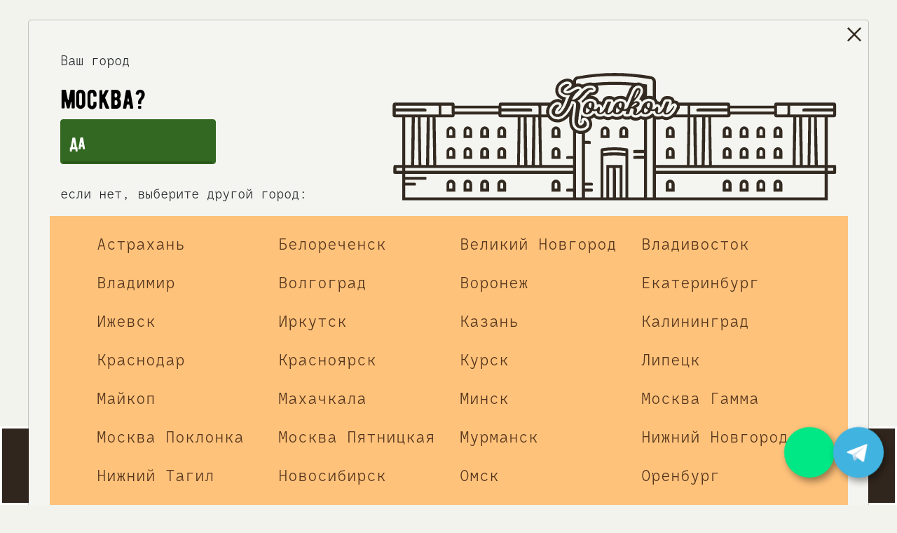

--- FILE ---
content_type: text/html; charset=utf-8
request_url: https://mskp.kolokol.school/schedule/109678
body_size: 21448
content:
<!DOCTYPE html>
<html lang="ru">
<head>
  <meta http-equiv="content-type" content="text/html; charset=UTF-8">
  <meta charset="UTF-8">
  <meta name="viewport"
        content="width=device-width, user-scalable=no, initial-scale=1.0, maximum-scale=1.0, minimum-scale=1.0">
  <meta http-equiv="X-UA-Compatible" content="ie=edge">
  <title>Миска кокос</title>
  <meta name="description" content="">
  <link rel="apple-touch-icon" sizes="180x180" href="/img/apple-touch-icon.png">
  <link rel="icon" type="image/png" sizes="32x32" href="/img/favicon-32x32.png">
  <link rel="icon" type="image/png" sizes="16x16" href="/img/favicon-16x16.png">
  <link rel="manifest" href="/img/site.webmanifest">
  <link rel="mask-icon" href="/img/safari-pinned-tab.svg" color="#5bbad5">
  <meta name="msapplication-TileColor" content="#00aba9">
  <meta name="theme-color" content="#ffffff">
  <meta name="yandex-verification" content="d72a7f9ba460f774">
  <meta property="og:title" content="Миска кокос"/>
  <meta property="og:description" content=""/>
  <meta property="og:image" content="/system/attachments/files/000/047/316/medium/%D0%BE%D0%B1%D1%80-5968.jpg?1643980306"/>
  <link rel="canonical" href="https://mskp.kolokol.school/schedule/109678">

  <meta name="csrf-param" content="authenticity_token" />
<meta name="csrf-token" content="cYa9bun5Xgl3RXBYQBpSSTIBminPHPj7Uv0KhtsvsHu9LQZBqDBOKmeHGnVCcXIk8fraC9NvS6qk1nctykp6yg==" />


    <link rel="stylesheet" href="/css/animate.min.css">
    <link rel="stylesheet" href="/css/default.css">
    <link rel="stylesheet" href="/css/responsive.css">
    <link rel="stylesheet" href="/css/style.css">
    <link rel="stylesheet" media="screen" href="/assets/scsses/components/index-420ff184ea544604ab6190de031b9e881b0b0442afbeeb1ba248952eb29cc697.css" />
  <link rel="stylesheet" href="/css/whatsapp_button_1.css">
  <link rel="stylesheet" href="/css/promo_code_1.css">

  <script
    src="https://code.jquery.com/jquery-3.4.1.min.js"
    integrity="sha256-CSXorXvZcTkaix6Yvo6HppcZGetbYMGWSFlBw8HfCJo="
    crossorigin="anonymous"></script>
  <script src="https://maxcdn.bootstrapcdn.com/bootstrap/3.3.7/js/bootstrap.min.js" integrity="sha384-Tc5IQib027qvyjSMfHjOMaLkfuWVxZxUPnCJA7l2mCWNIpG9mGCD8wGNIcPD7Txa" crossorigin="anonymous"></script>
  <script src="/assets/application-ca464168b2107b7bdc0613d62bb16246a99fcd03b71d4da8c11820349c923f0d.js"></script>
  <!-- Yandex.Metrika counter -->
  <script type="text/javascript" >
      (function(m,e,t,r,i,k,a){m[i]=m[i]||function(){(m[i].a=m[i].a||[]).push(arguments)};
          m[i].l=1*new Date();k=e.createElement(t),a=e.getElementsByTagName(t)[0],k.async=1,k.src=r,a.parentNode.insertBefore(k,a)})
      (window, document, "script", "https://mc.yandex.ru/metrika/tag.js", "ym");
        ym(87867628, "init", {
            clickmap:true,
            trackLinks:true,
            accurateTrackBounce:true,
            webvisor:true,
        });
  </script>
  <noscript><div><img src="https://mc.yandex.ru/watch/87867628" style="position:absolute; left:-9999px;" alt="" /></div></noscript>
  <!-- /Yandex.Metrika counter -->
  <meta name="yandex-verification" content="6811224286992f49" />

  <!-- Top.Mail.Ru counter -->
  <script type="text/javascript">
    var _tmr = window._tmr || (window._tmr = []);
    _tmr.push({id: "3389094", type: "pageView", start: (new Date()).getTime()});
    (function (d, w, id) {
      if (d.getElementById(id)) return;
      var ts = d.createElement("script"); ts.type = "text/javascript"; ts.async = true; ts.id = id;
      ts.src = "https://top-fwz1.mail.ru/js/code.js";
      var f = function () {var s = d.getElementsByTagName("script")[0]; s.parentNode.insertBefore(ts, s);};
      if (w.opera == "[object Opera]") { d.addEventListener("DOMContentLoaded", f, false); } else { f(); }
    })(document, window, "tmr-code");
  </script>
  <noscript><div><img src="https://top-fwz1.mail.ru/counter?id=3389094;js=na" style="position:absolute;left:-9999px;" alt="Top.Mail.Ru" /></div></noscript>
  <!-- /Top.Mail.Ru counter -->

  <!-- Promo Codes -->
  <script type="text/javascript">
  $(document).ready(function() {
    $("#promo_code_btn").on('click', function(e) {
      if ($("#promo_code_btn").hasClass('disabled')) { return }

      let eventId = $('#event_id').val();
      let promoCode = $('#promo_code-number').val().toString();

      if (promoCode.length < 4) {
        alert('Неверный формат промокода');
        return
      };

      let xhr = new XMLHttpRequest();
      xhr.open("GET", "/promo_codes/check?event_id=" + eventId + "&promo_code=" + promoCode);
      xhr.send();
      xhr.onload = () => {
        let response = JSON.parse(xhr.response);

        if (response.hasOwnProperty('error') ) {
          alert(response.error);
          return
        };

        $('#promo_code_btn').addClass('disabled');
        $('#promo_code-number').attr('disabled','disabled');

        for (var promoCodeID = document.querySelectorAll("#event-promo-code-id"), i = 0; i < promoCodeID.length; i++) {
          promoCodeID[i].value = response.data.id;
        };

        let qty = $('#event-form-qty').val();
        let base_price = $('#event-form-base-price').val();
        let base_prepaid = $('#event-form-base-prepaid').val();

        if (response.data.discount_kind == 'currency_discount_kind') {
          new_price = base_price - response.data.discount_value;
          if (new_price < 0) { new_price = 0 };

          new_prepaid = base_prepaid - response.data.discount_value;
          if (new_prepaid < 0) { new_prepaid = 0 };

          for (var purchase = document.querySelectorAll(".course-purchase"), i = 0; i < purchase.length; i++) {
            purchase[i].dataset.price = new_price;
            purchase[i].innerText = qty * new_price;
          };

          for (var prepayment = document.querySelectorAll(".course-prepayment"), i = 0; i < prepayment.length; i++) {
            prepayment[i].dataset.prepayment = new_prepaid;
            prepayment[i].innerText = qty * new_prepaid;
          };

          $('#event-form-prepaid').val(parseInt(qty * new_prepaid));

        } else if (response.data.discount_kind == 'percent_discount_kind') {
          new_price = base_price - parseInt(base_price * response.data.discount_value / 100);
          if (new_price < 0) { new_price = 0 };

          new_prepaid = base_prepaid - parseInt(base_prepaid * response.data.discount_value / 100);
          if (new_prepaid < 0) { new_prepaid = 0 };

          for (var purchase = document.querySelectorAll(".course-purchase"), i = 0; i < purchase.length; i++) {
            purchase[i].dataset.price = new_price;
            purchase[i].innerText = qty * new_price;
          }

          for (var prepayment = document.querySelectorAll(".course-prepayment"), i = 0; i < prepayment.length; i++) {
            prepayment[i].dataset.prepayment = new_prepaid;
            prepayment[i].innerText = qty * new_prepaid;
          }

          $('#event-form-prepaid').val(parseInt(qty * new_prepaid));
        }
      };
    });
  });
</script>

  <!-- Promo Codes END -->

</head>
<body>
<!-- Cities List Modal -->
<div class="modal cityModal" tabindex="-1" role="dialog">
  <div class="modal-dialog g-modal__dialog" role="document">
    <div class="modal-content g-modal__content">
      <div class="clsmdl"><img
        src="https://mskp.kolokol.school/assets/cross_broun-e98ef4682dd3442b2216db7e059ef42dd2637eef8a798c31648428f58afee5da.svg"></div>
      <div class="modal-body">
        <div class="row d-flex">
          <div class="col-lg-5">
            <div>Ваш город</div>
            <div class="filterName g-filterName_city">Москва?</div>
            <div>
              <btn onclick="sayYesToCity(79)" href="#" class="btn btn-success cert-button check_sity g-btn__city-agree g-cert">да
                <div class="g-btn__city-linebottom"></div>
              </btn>
            </div>
            <div class="city-desc">если нет, выберите другой город:</div>
          </div>
          <div class="col-lg-7">
            <img class="g-city__logo" src="https://mskp.kolokol.school/assets/mainkolokol-b22ab9cd29c934c51daf907db9e20a0f2216bff4582d2774a4a48fdea9a3699f.svg">
          </div>
        </div>
        <div class="row mt-3 g-cities__container">
          <div class="col-lg-11 g-cities__wrap">
            <div class="row">
                <div class="col-lg-3 col-md-3 city_item_block">
                  <a class="city_item" href="https://astr.kolokol.school">Астрахань</a>
                </div>
                <div class="col-lg-3 col-md-3 city_item_block">
                  <a class="city_item" href="https://belorechensk.kolokol.school">Белореченск</a>
                </div>
                <div class="col-lg-3 col-md-3 city_item_block">
                  <a class="city_item" href="https://vn.kolokol.school">Великий Новгород</a>
                </div>
                <div class="col-lg-3 col-md-3 city_item_block">
                  <a class="city_item" href="https://vl.kolokol.school">Владивосток</a>
                </div>
                <div class="col-lg-3 col-md-3 city_item_block">
                  <a class="city_item" href="https://vladimir.kolokol.school">Владимир</a>
                </div>
                <div class="col-lg-3 col-md-3 city_item_block">
                  <a class="city_item" href="https://vlg.kolokol.school">волгоград</a>
                </div>
                <div class="col-lg-3 col-md-3 city_item_block">
                  <a class="city_item" href="https://vrn.kolokol.school">Воронеж</a>
                </div>
                <div class="col-lg-3 col-md-3 city_item_block">
                  <a class="city_item" href="https://ekb.kolokol.school">Екатеринбург</a>
                </div>
                <div class="col-lg-3 col-md-3 city_item_block">
                  <a class="city_item" href="https://izh.kolokol.school">ижевск</a>
                </div>
                <div class="col-lg-3 col-md-3 city_item_block">
                  <a class="city_item" href="https://irk.kolokol.school">иркутск</a>
                </div>
                <div class="col-lg-3 col-md-3 city_item_block">
                  <a class="city_item" href="https://kzn.kolokol.school">казань</a>
                </div>
                <div class="col-lg-3 col-md-3 city_item_block">
                  <a class="city_item" href="https://klg.kolokol.school">калининград</a>
                </div>
                <div class="col-lg-3 col-md-3 city_item_block">
                  <a class="city_item" href="https://krd.kolokol.school">краснодар</a>
                </div>
                <div class="col-lg-3 col-md-3 city_item_block">
                  <a class="city_item" href="https://krsk.kolokol.school">красноярск</a>
                </div>
                <div class="col-lg-3 col-md-3 city_item_block">
                  <a class="city_item" href="https://kursk.kolokol.school">Курск</a>
                </div>
                <div class="col-lg-3 col-md-3 city_item_block">
                  <a class="city_item" href="https://lip.kolokol.school">липецк</a>
                </div>
                <div class="col-lg-3 col-md-3 city_item_block">
                  <a class="city_item" href="https://maikop.kolokol.school">майкоп</a>
                </div>
                <div class="col-lg-3 col-md-3 city_item_block">
                  <a class="city_item" href="https://mcx.kolokol.school">Махачкала</a>
                </div>
                <div class="col-lg-3 col-md-3 city_item_block">
                  <a class="city_item" href="https://kolokolschool.by">минск</a>
                </div>
                <div class="col-lg-3 col-md-3 city_item_block">
                  <a class="city_item" href="https://mskgamma.kolokol.school">Москва Гамма</a>
                </div>
                <div class="col-lg-3 col-md-3 city_item_block">
                  <a class="city_item" href="https://mskp.kolokol.school">Москва Поклонка</a>
                </div>
                <div class="col-lg-3 col-md-3 city_item_block">
                  <a class="city_item" href="https://msk.kolokol.school">москва пятницкая</a>
                </div>
                <div class="col-lg-3 col-md-3 city_item_block">
                  <a class="city_item" href="https://mur.kolokol.school">мурманск</a>
                </div>
                <div class="col-lg-3 col-md-3 city_item_block">
                  <a class="city_item" href="https://nn.kolokol.school">Нижний Новгород</a>
                </div>
                <div class="col-lg-3 col-md-3 city_item_block">
                  <a class="city_item" href="https://tagil.kolokol.school">Нижний Тагил</a>
                </div>
                <div class="col-lg-3 col-md-3 city_item_block">
                  <a class="city_item" href="https://nsk.kolokol.school">новосибирск</a>
                </div>
                <div class="col-lg-3 col-md-3 city_item_block">
                  <a class="city_item" href="https://omsk.kolokol.school">омск</a>
                </div>
                <div class="col-lg-3 col-md-3 city_item_block">
                  <a class="city_item" href="https://orenburg.kolokol.school">Оренбург</a>
                </div>
                <div class="col-lg-3 col-md-3 city_item_block">
                  <a class="city_item" href="https://pnz.kolokol.school">Пенза</a>
                </div>
                <div class="col-lg-3 col-md-3 city_item_block">
                  <a class="city_item" href="https://kamchatka.kolokol.school">Петропавловск-Камчатский</a>
                </div>
                <div class="col-lg-3 col-md-3 city_item_block">
                  <a class="city_item" href="https://psk.kolokol.school">Псков</a>
                </div>
                <div class="col-lg-3 col-md-3 city_item_block">
                  <a class="city_item" href="https://ptg.kolokol.school">Пятигорск</a>
                </div>
                <div class="col-lg-3 col-md-3 city_item_block">
                  <a class="city_item" href="https://rnd.kolokol.school">Ростов-на-Дону</a>
                </div>
                <div class="col-lg-3 col-md-3 city_item_block">
                  <a class="city_item" href="https://rzn.kolokol.school">Рязань</a>
                </div>
                <div class="col-lg-3 col-md-3 city_item_block">
                  <a class="city_item" href="https://smr.kolokol.school">Самара</a>
                </div>
                <div class="col-lg-3 col-md-3 city_item_block">
                  <a class="city_item" href="https://spb-2.kolokol.school">Санкт-Петербург</a>
                </div>
                <div class="col-lg-3 col-md-3 city_item_block">
                  <a class="city_item" href="https://spb.kolokol.school">Санкт-Петербург</a>
                </div>
                <div class="col-lg-3 col-md-3 city_item_block">
                  <a class="city_item" href="https://spb-bc.kolokol.school">Санкт-Петербург Бертгольд</a>
                </div>
                <div class="col-lg-3 col-md-3 city_item_block">
                  <a class="city_item" href="https://saransk.kolokol.school">Саранск</a>
                </div>
                <div class="col-lg-3 col-md-3 city_item_block">
                  <a class="city_item" href="https://sar.kolokol.school">саратов</a>
                </div>
                <div class="col-lg-3 col-md-3 city_item_block">
                  <a class="city_item" href="https://sochi.kolokol.school">Сочи</a>
                </div>
                <div class="col-lg-3 col-md-3 city_item_block">
                  <a class="city_item" href="https://oskol.kolokol.school">Старый Оскол</a>
                </div>
                <div class="col-lg-3 col-md-3 city_item_block">
                  <a class="city_item" href="https://surgut.kolokol.school">Сургут</a>
                </div>
                <div class="col-lg-3 col-md-3 city_item_block">
                  <a class="city_item" href="https://sykt.kolokol.school">Сыктывкар</a>
                </div>
                <div class="col-lg-3 col-md-3 city_item_block">
                  <a class="city_item" href="https://tmb.kolokol.school">тамбов</a>
                </div>
                <div class="col-lg-3 col-md-3 city_item_block">
                  <a class="city_item" href="https://tver.kolokol.school">Тверь</a>
                </div>
                <div class="col-lg-3 col-md-3 city_item_block">
                  <a class="city_item" href="https://tula.kolokol.school">Тула</a>
                </div>
                <div class="col-lg-3 col-md-3 city_item_block">
                  <a class="city_item" href="https://tmn.kolokol.school">Тюмень</a>
                </div>
                <div class="col-lg-3 col-md-3 city_item_block">
                  <a class="city_item" href="https://ufa.kolokol.school">Уфа</a>
                </div>
                <div class="col-lg-3 col-md-3 city_item_block">
                  <a class="city_item" href="https://khv.kolokol.school">хабаровск</a>
                </div>
                <div class="col-lg-3 col-md-3 city_item_block">
                  <a class="city_item" href="https://cheb.kolokol.school">Чебоксары</a>
                </div>
                <div class="col-lg-3 col-md-3 city_item_block">
                  <a class="city_item" href="https://chel.kolokol.school">Челябинск</a>
                </div>
                <div class="col-lg-3 col-md-3 city_item_block">
                  <a class="city_item" href="https://chita.kolokol.school">Чита</a>
                </div>
                <div class="col-lg-3 col-md-3 city_item_block">
                  <a class="city_item" href="https://eng.kolokol.school">Энгельс</a>
                </div>
                <div class="col-lg-3 col-md-3 city_item_block">
                  <a class="city_item" href="https://sakh.kolokol.school">Южно-Сахалинск</a>
                </div>
            </div>
          </div>
        </div>
        <div class="row mt-3">
          <div class="col-lg-12">
            Если в вашем городе нет школы, вы можете открыть ее по нашей <a
            href="#" class="nocity">франшизе</a>.
          </div>
        </div>
      </div>
    </div>
  </div>
</div>
<!-- end Cities List Modal -->
<!-- more Cities List Modal -->
<div class="modal moreCityModal" tabindex="-1" role="dialog">
  <div class="modal-dialog g-modal__dialog" role="document">
    <div class="modal-content g-modal__content">
      <div class="clsmdl" onclick="$('.moreCityModal').modal('hide')"><img
        src="https://mskp.kolokol.school/assets/cross_broun-e98ef4682dd3442b2216db7e059ef42dd2637eef8a798c31648428f58afee5da.svg"></div>
      <div class="modal-body">
        <div class="row d-flex">
          <div class="col-lg-5">
            <div>В городе</div>
            <div class="filterName g-filterName_city">Москва</div>
            <div class="city-desc"> представлено несколько школ. Выберите ближайшую:</div>
          </div>
          <div class="col-lg-7">
            <img class="g-city__logo" src="https://mskp.kolokol.school/assets/mainkolokol-b22ab9cd29c934c51daf907db9e20a0f2216bff4582d2774a4a48fdea9a3699f.svg">
          </div>
        </div>
        <div class="row mt-3 g-cities__container">
          <div class="col-lg-11 g-cities__wrap">
            <div class="row">
                <div class="col-lg-3 col-md-3 city_item_block">
                  <a onclick="setCityInCookie(2)" class="city_item" href=https://msk.kolokol.school>москва пятницкая (Добрынинская)</a>
                </div>
                <div class="col-lg-3 col-md-3 city_item_block">
                  <a onclick="setCityInCookie(45)" class="city_item" href=https://mskgamma.kolokol.school>Москва Гамма (Электрозаводская)</a>
                </div>
                <div class="col-lg-3 col-md-3 city_item_block">
                  <a onclick="setCityInCookie(79)" class="city_item" href=https://mskp.kolokol.school/schedule/109678>Москва Поклонка (Парк Победы)</a>
                </div>
            </div>
          </div>
        </div>
      </div>
    </div>
  </div>
</div>
<!-- end more Cities List Modal -->
<!-- Login Modal -->
<div class="modal loginModal" tabindex="-1" role="dialog">
  <div class="modal-dialog g-modal" role="document">
    <div class="modal-content g-modal__content">
      <div class="clsmdl"><img
        src="https://mskp.kolokol.school/assets/cross_broun-e98ef4682dd3442b2216db7e059ef42dd2637eef8a798c31648428f58afee5da.svg"></div>
      <div class="modal-body">
        <div class="row d-flex">
          <div class="col-lg-6">
            <div class="filterName g-filterName_green">вход в систему</div>
            <div>
              Введите свой телефон, чтобы система смогла определить Вашу скидку
            </div>
            <form name="userAuthForm" method="post" enctype="text/plain">
              <input type="hidden" name="authenticity_token" id="authenticity_token" value="FG032OFSXkNYsiGQziWX7AyzX0IS/wXetNnxTeO4IqvYxoz3oJtOYEhwS73MTreBz0gfYA6Mto9C8ozm8t3oGg==" />
              <div class="row mt-5">
                <div class="col-lg-6">
                  <input name="client_phone" type="text"
                         value=""
                         class="form-control mkInput telephone telephone_input"
                         placeholder="+7 (920) 000-00-00" aria-label="phone"
                         aria-describedby="basic-addon1" data-mask="+7 (###) ###-##-##">
                </div>
                <div class="col-lg-6 g-auth">
                  <div class="g-auth__line"></div>
                  <input type="hidden" name="_token" value="HMu87BX8P0hp3wlgbrEMvzrBWZrgFSb9AVwczC5L">
                  <input type="submit" class="btn btn-success cert-button auth_button g-cert"
                         value="вход">
                </div>
              </div>
              <div class="mt-2 row" id="vidos_anchor">
                <div class="col-md-12 g-agreement__wrap">
                  <div>
                    <input id="manager_1" type="checkbox" class="manager_checkbox cast_checkbox"
                           name="manager" >
                    <label for="manager_1" class="cust_for_lbl"></label>
                    Нажимая на кнопку "Вход", я даю
                    <a href="/system/organizations/personal_agreements/000/000/061/original/%D0%A1%D0%BE%D0%B3%D0%BB%D0%B0%D1%81%D0%B8%D0%B5_%D0%BD%D0%B0_%D0%BE%D0%B1%D1%80%D0%B0%D0%B1%D0%BE%D1%82%D0%BA%D1%83_%D0%BF%D0%B5%D1%80%D1%81%D0%BE%D0%BD%D0%B0%D0%BB%D1%8C%D0%BD%D1%8B%D1%85_%D0%B4%D0%B0%D0%BD%D0%BD%D1%8B%D1%85_%D0%B8_%D1%80%D0%B0%D1%81%D1%81%D1%8B%D0%BB%D0%BA%D1%83.pdf?1749654095" style="color: black;text-decoration: underline;">
                      согласие на обработку персональных данных
                    </a>
                    и соглашаюсь
                    c условиями
                    <a href="/system/organizations/oferta/000/000/061/original/%D0%94%D0%BE%D0%B3%D0%BE%D0%B2%D0%BE%D1%80-%D0%BE%D1%84%D0%B5%D1%80%D1%82%D0%B0.pdf?1749664227" style="color: black;text-decoration: underline;">договора-оферты</a>,
                    и
                    <a href="/system/organizations/privacies/000/000/061/original/privacy.pdf?1749652860" style="color: black;text-decoration: underline;">политикой защиты персональных данных</a>
                  </div>
                  <div class="mt-1">
                    <input id="dependent_1" type="checkbox" class="manager_checkbox cast_checkbox"
                           name="dependent" >
                    <label for="dependent_1" class="cust_for_lbl"></label>
                    Я согласен на получение
                    <a href="/system/organizations/promotions_agreements/000/000/061/original/%D0%A1%D0%BE%D0%B3%D0%BB%D0%B0%D1%81%D0%B8%D0%B5_%D0%BD%D0%B0_%D0%BE%D0%B1%D1%80%D0%B0%D0%B1%D0%BE%D1%82%D0%BA%D1%83_%D0%BF%D0%B5%D1%80%D1%81%D0%BE%D0%BD%D0%B0%D0%BB%D1%8C%D0%BD%D1%8B%D1%85_%D0%B4%D0%B0%D0%BD%D0%BD%D1%8B%D1%85_%D0%B8_%D1%80%D0%B0%D1%81%D1%81%D1%8B%D0%BB%D0%BA%D1%83.pdf?1749653572" style="color: black;text-decoration: underline;">рекламной информации</a>
                    от гончарной школы «Колокол».
                  </div>
                </div>
              </div>
            </form>
          </div>
          <div class="col-lg-6 mod_img">
            <img class="g-sign__img" src="https://mskp.kolokol.school/assets/enter_before-2cfa3be854bf9dc986d9097e96e54794cd4fc8b3101f0ef86d66a90b30f2a300.png">
          </div>
        </div>
      </div>
    </div>
  </div>
</div>
<!-- end Login Modal -->
<!-- Holidays Modal -->
<div class="modal holidaysModal" tabindex="-1" role="dialog">
  <div class="modal-dialog g-modal__dialog" role="document">
    <div class="modal-content g-modal__content">
      <div class="clsmdl"><img
        src="https://mskp.kolokol.school/assets/cross_broun-e98ef4682dd3442b2216db7e059ef42dd2637eef8a798c31648428f58afee5da.svg"></div>
      <div class="modal-body">
        <div class="row-fluid">
          <div class="filterName mb-3 g-filterName g-filterName_green">для кого хотите
            праздник?
          </div>
        </div>
        <div class="row">
          <div class="wrp_kid col-xl-6 col-lg-6 col-md-6 col-xs-6 col-12">
            <img src="https://mskp.kolokol.school/assets/kid-783c0eeb068c71e873764979e6832ce28fd41802a29df978e83011d79d2e5fc4.png"
                 class="img-fluid g-celebrate__img">
            <div class="button_kids g-celebrate__btn">
              <a href="/parties/kids"
                 class="btn btn-success cert-button g-celebrate__link g-cert">для детей
                <div class="g-celebrate__bottomline"></div>
              </a>
            </div>
          </div>
          <div class="wrp_kid col-xl-6 col-lg-6 col-md-6 col-xs-6 col-12">
            <img src="https://mskp.kolokol.school/assets/parent-7bf811868b2ee64db42e0c7dbc4e7f47e5eb372c4ce66c93b93ea3baed8cd356.png"
                 class="img-fluid g-celebrate__img">
            <div class="button_kids g-celebrate__btn">
              <a href="/parties/adults"
                 class="btn btn-success cert-button g-celebrate__link g-cert">для взрослых
                <div class="g-celebrate__bottomline"></div>
              </a>
            </div>
          </div>
        </div>
      </div>
    </div>
  </div>
</div>
<!-- end Holidays Modal -->

<!-- HEADER -->
<div class="header">
  <div class="container-fluid">
    <div class="row">
      <nav class="navbar navbar-pd fixed-top navbar-toggleable-sm bg-faded d-block d-xl-none">
        <button class="navbar-toggler navbar-toggler-right collapsed" type="button" data-toggle="collapse"
                data-target="#collapsingNavbar">
          <span> </span>
          <span> </span>
          <span> </span>
        </button>
        <div class="soc_ico_header" style="float: right !important;">
          <a class="g-social" target="_blank" onclick="VK.Goal('contact')" href="https://vk.com/kolokolschool_poklonka">
            <svg aria-hidden="true" focusable="false" data-prefix="fab" data-icon="vk"
                 class="svg-inline--fa fa-vk fa-w-18 top-vk top-vk_mobile" role="img"
                 xmlns="http://www.w3.org/2000/svg"
                 viewBox="0 0 576 512">
              <path fill=""
                    d="M545 117.7c3.7-12.5 0-21.7-17.8-21.7h-58.9c-15 0-21.9 7.9-25.6 16.7 0 0-30 73.1-72.4 120.5-13.7 13.7-20 18.1-27.5 18.1-3.7 0-9.4-4.4-9.4-16.9V117.7c0-15-4.2-21.7-16.6-21.7h-92.6c-9.4 0-15 7-15 13.5 0 14.2 21.2 17.5 23.4 57.5v86.8c0 19-3.4 22.5-10.9 22.5-20 0-68.6-73.4-97.4-157.4-5.8-16.3-11.5-22.9-26.6-22.9H38.8c-16.8 0-20.2 7.9-20.2 16.7 0 15.6 20 93.1 93.1 195.5C160.4 378.1 229 416 291.4 416c37.5 0 42.1-8.4 42.1-22.9 0-66.8-3.4-73.1 15.4-73.1 8.7 0 23.7 4.4 58.7 38.1 40 40 46.6 57.9 69 57.9h58.9c16.8 0 25.3-8.4 20.4-25-11.2-34.9-86.9-106.7-90.3-111.5-8.7-11.2-6.2-16.2 0-26.2.1-.1 72-101.3 79.4-135.6z"></path>
            </svg>
          </a>
          <a class="g-social g-social_youtube g-social_youtube-header top-youtube" style="float:none;" target="_blank"
             onclick="VK.Goal('contact')" href="https://www.youtube.com/channel/UCstEbm4KNXzdlZFkfmt63UA?view_as=subscriber">
            <svg aria-hidden="true" focusable="false" data-prefix="fab" data-icon="youtube"
                 width="24" height="24" viewBox="0 0 24 24" fill="none" xmlns="http://www.w3.org/2000/svg">
              <path d="M22.54 6.42C22.4212 5.94541 22.1793 5.51057 21.8387 5.15941C21.498 4.80824 21.0708 4.55318 20.6 4.42C18.88 4 12 4 12 4C12 4 5.12002 4 3.40002 4.46C2.92927 4.59318 2.502 4.84824 2.16137 5.19941C1.82074 5.55057 1.57881 5.98541 1.46002 6.46C1.14524 8.20556 0.991258 9.97631 1.00002 11.75C0.988802 13.537 1.14279 15.3213 1.46002 17.08C1.59098 17.5398 1.83833 17.9581 2.17817 18.2945C2.518 18.6308 2.93884 18.8738 3.40002 19C5.12002 19.46 12 19.46 12 19.46C12 19.46 18.88 19.46 20.6 19C21.0708 18.8668 21.498 18.6118 21.8387 18.2606C22.1793 17.9094 22.4212 17.4746 22.54 17C22.8524 15.2676 23.0063 13.5103 23 11.75C23.0112 9.96295 22.8573 8.1787 22.54 6.42V6.42Z" stroke="#402613" stroke-width="2" stroke-linecap="round" stroke-linejoin="round"/>
              <path d="M9.75 15.02L15.5 11.75L9.75 8.47998V15.02Z" stroke="#402613" stroke-width="2" stroke-linecap="round" stroke-linejoin="round"/>
            </svg>
          </a>
            <a class="g-social" onclick="VK.Goal('contact')" href="https://t.me/kolokolschool_poklonka" target="_blank">
              <svg fill="#332b21" version="1.1" id="Layer_1" xmlns="http://www.w3.org/2000/svg" xmlns:xlink="http://www.w3.org/1999/xlink" viewBox="0 0 24 24" xml:space="preserve" width="23px" height="23px"><g id="SVGRepo_bgCarrier" stroke-width="0"></g><g id="SVGRepo_tracerCarrier" stroke-linecap="round" stroke-linejoin="round"></g><g id="SVGRepo_iconCarrier"> <style type="text/css"> .st0{fill:none;} </style> <path d="M12,2C6.5,2,2,6.5,2,12s4.5,10,10,10s10-4.5,10-10S17.5,2,12,2z M16.9,8.1l-1.7,8.2c-0.1,0.6-0.5,0.7-0.9,0.4l-2.6-2 c-0.6,0.6-1.2,1.1-1.3,1.3c-0.2,0.1-0.3,0.3-0.5,0.3c-0.3,0-0.3-0.2-0.4-0.4l-0.9-3L5.9,12c-0.6-0.2-0.6-0.6,0.1-0.9l10.2-3.9 C16.6,7.1,17.1,7.3,16.9,8.1z M14.5,9l-5.7,3.6l0.9,3l0.2-2l4.9-4.4C15.1,8.9,14.9,8.9,14.5,9z"></path> <rect class="st0" width="24" height="24"></rect> </g></svg>
            </a>
            <a class="g-social" onclick="VK.Goal('contact')" href="https://wa.me/79035553880" target="_blank">
              <svg xmlns="http://www.w3.org/2000/svg" xmlns:xlink="http://www.w3.org/1999/xlink" width="23px" height="23px" viewBox="0 0 23 23" version="1.1"><g id="surface1"><path style=" stroke:none;fill-rule:evenodd;fill:#332b21;fill-opacity:1;" d="M 17.613281 5.394531 C 15.988281 3.769531 13.832031 2.875 11.535156 2.875 C 6.804688 2.875 2.949219 6.726562 2.949219 11.460938 C 2.945312 12.972656 3.339844 14.449219 4.09375 15.753906 L 2.875 20.203125 L 7.429688 19.007812 C 8.679688 19.691406 10.097656 20.050781 11.535156 20.054688 C 16.269531 20.054688 20.121094 16.203125 20.125 11.464844 C 20.125 9.171875 19.230469 7.015625 17.613281 5.394531 Z M 11.535156 18.601562 C 10.253906 18.601562 8.996094 18.257812 7.902344 17.609375 L 7.640625 17.453125 L 4.9375 18.164062 L 5.65625 15.527344 L 5.488281 15.257812 C 4.773438 14.121094 4.398438 12.808594 4.398438 11.460938 C 4.398438 7.527344 7.601562 4.328125 11.539062 4.328125 C 13.445312 4.328125 15.238281 5.070312 16.585938 6.417969 C 17.933594 7.769531 18.671875 9.558594 18.671875 11.464844 C 18.671875 15.402344 15.46875 18.601562 11.535156 18.601562 Z M 15.449219 13.257812 C 15.238281 13.152344 14.179688 12.632812 13.984375 12.5625 C 13.789062 12.488281 13.644531 12.453125 13.5 12.667969 C 13.359375 12.882812 12.949219 13.367188 12.824219 13.511719 C 12.699219 13.652344 12.574219 13.671875 12.359375 13.5625 C 12.144531 13.457031 11.453125 13.230469 10.632812 12.496094 C 9.996094 11.929688 9.5625 11.226562 9.4375 11.011719 C 9.3125 10.796875 9.425781 10.679688 9.53125 10.574219 C 9.628906 10.476562 9.75 10.324219 9.855469 10.195312 C 9.960938 10.074219 9.996094 9.984375 10.070312 9.839844 C 10.140625 9.699219 10.105469 9.570312 10.050781 9.464844 C 9.996094 9.359375 9.570312 8.300781 9.390625 7.871094 C 9.214844 7.453125 9.039062 7.511719 8.90625 7.5 C 8.78125 7.496094 8.640625 7.496094 8.496094 7.496094 C 8.351562 7.496094 8.121094 7.550781 7.921875 7.765625 C 7.726562 7.980469 7.171875 8.5 7.171875 9.554688 C 7.171875 10.609375 7.941406 11.632812 8.050781 11.773438 C 8.15625 11.914062 9.5625 14.082031 11.714844 15.011719 C 12.226562 15.234375 12.625 15.367188 12.9375 15.464844 C 13.453125 15.628906 13.921875 15.605469 14.289062 15.550781 C 14.703125 15.488281 15.558594 15.03125 15.738281 14.53125 C 15.917969 14.03125 15.917969 13.601562 15.863281 13.511719 C 15.808594 13.421875 15.667969 13.367188 15.449219 13.257812 Z M 15.449219 13.257812 "/></g></svg>
            </a>
          <a class="g-social" onclick="VK.Goal('contact')" href="tel:+7 903 555 38 80 ">
            <svg xmlns="http://www.w3.org/2000/svg" x="0px" y="0px" width="24" height="24" viewBox="0 0 50 50" style=" fill:#402613;"><path d="M 14 3.9902344 C 8.4886661 3.9902344 4 8.4789008 4 13.990234 L 4 35.990234 C 4 41.501568 8.4886661 45.990234 14 45.990234 L 36 45.990234 C 41.511334 45.990234 46 41.501568 46 35.990234 L 46 13.990234 C 46 8.4789008 41.511334 3.9902344 36 3.9902344 L 14 3.9902344 z M 18.005859 12.033203 C 18.633859 12.060203 19.210594 12.414031 19.558594 12.957031 C 19.954594 13.575031 20.569141 14.534156 21.369141 15.785156 C 22.099141 16.926156 22.150047 18.399844 21.498047 19.589844 L 20.033203 21.673828 C 19.637203 22.237828 19.558219 22.959703 19.824219 23.595703 C 20.238219 24.585703 21.040797 26.107203 22.466797 27.533203 C 23.892797 28.959203 25.414297 29.761781 26.404297 30.175781 C 27.040297 30.441781 27.762172 30.362797 28.326172 29.966797 L 30.410156 28.501953 C 31.600156 27.849953 33.073844 27.901859 34.214844 28.630859 C 35.465844 29.430859 36.424969 30.045406 37.042969 30.441406 C 37.585969 30.789406 37.939797 31.366141 37.966797 31.994141 C 38.120797 35.558141 35.359641 37.001953 34.556641 37.001953 C 34.000641 37.001953 27.316344 37.761656 19.777344 30.222656 C 12.238344 22.683656 12.998047 15.999359 12.998047 15.443359 C 12.998047 14.640359 14.441859 11.879203 18.005859 12.033203 z"></path></svg>
          </a>
        </div>
        <div class="collapse navbar-collapse" id="collapsingNavbar">
          <ul class="nav navbar-nav">
            <li class="nav-item">
              <a class="active nav-link " href="/schedule">Расписание</a>
            </li>
              <li class="nav-item">
                <a class=" nav-link "
                  href="/gift-certificates">Подарочные сертификаты</a>
              </li>
            <li class="nav-item">
              <a class=" nav-link " href="/programs">Программы</a>
            </li>
            <li class="nav-item">
              <a class=" breakString  nav-link " href="/holidays">Проведение
                праздников</a>
            </li>
            <li class="nav-item">
              <a class=" nav-link " href="/about">О школе</a>
            </li>
            <li class="nav-item">
              <a class=" nav-link " href="/contacts">Контакты</a>
            </li>
            <li class="nav-item">
              <a target="_blank" class="nav-link" href="https://franchise.kolokol.school/">Франшиза</a>
            </li>

          </ul>
        </div>
      </nav>
      <div class="col-xl-4 col-lg-4 d-none d-xl-block g-nav__wrap">
        <a target="_blank" class="nav-link" style="padding: 0; line-height: 24px; text-decoration: none; color:#000;" href="https://franchise.kolokol.school/">Франшиза</a>
        <a class="g-social" target="_blank" onclick="VK.Goal('contact')" href="https://vk.com/kolokolschool_poklonka">
          <svg aria-hidden="true" focusable="false" data-prefix="fab" data-icon="vk"
               class="svg-inline--fa fa-vk fa-w-18 top-vk" role="img" xmlns="http://www.w3.org/2000/svg"
               viewBox="0 0 576 512">
            <path fill=""
                  d="M545 117.7c3.7-12.5 0-21.7-17.8-21.7h-58.9c-15 0-21.9 7.9-25.6 16.7 0 0-30 73.1-72.4 120.5-13.7 13.7-20 18.1-27.5 18.1-3.7 0-9.4-4.4-9.4-16.9V117.7c0-15-4.2-21.7-16.6-21.7h-92.6c-9.4 0-15 7-15 13.5 0 14.2 21.2 17.5 23.4 57.5v86.8c0 19-3.4 22.5-10.9 22.5-20 0-68.6-73.4-97.4-157.4-5.8-16.3-11.5-22.9-26.6-22.9H38.8c-16.8 0-20.2 7.9-20.2 16.7 0 15.6 20 93.1 93.1 195.5C160.4 378.1 229 416 291.4 416c37.5 0 42.1-8.4 42.1-22.9 0-66.8-3.4-73.1 15.4-73.1 8.7 0 23.7 4.4 58.7 38.1 40 40 46.6 57.9 69 57.9h58.9c16.8 0 25.3-8.4 20.4-25-11.2-34.9-86.9-106.7-90.3-111.5-8.7-11.2-6.2-16.2 0-26.2.1-.1 72-101.3 79.4-135.6z"></path>
          </svg>
        </a>

          <a class="g-social g-social_youtube g-social_youtube-header top-youtube" onclick="VK.Goal('contact')" style="float:none;" target="_blank"
             href="https://www.youtube.com/channel/UCstEbm4KNXzdlZFkfmt63UA?view_as=subscriber">
            <svg aria-hidden="true" focusable="false" data-prefix="fab" data-icon="youtube"
                 width="24" height="24" viewBox="0 0 24 24" fill="none" xmlns="http://www.w3.org/2000/svg">
              <path d="M22.54 6.42C22.4212 5.94541 22.1793 5.51057 21.8387 5.15941C21.498 4.80824 21.0708 4.55318 20.6 4.42C18.88 4 12 4 12 4C12 4 5.12002 4 3.40002 4.46C2.92927 4.59318 2.502 4.84824 2.16137 5.19941C1.82074 5.55057 1.57881 5.98541 1.46002 6.46C1.14524 8.20556 0.991258 9.97631 1.00002 11.75C0.988802 13.537 1.14279 15.3213 1.46002 17.08C1.59098 17.5398 1.83833 17.9581 2.17817 18.2945C2.518 18.6308 2.93884 18.8738 3.40002 19C5.12002 19.46 12 19.46 12 19.46C12 19.46 18.88 19.46 20.6 19C21.0708 18.8668 21.498 18.6118 21.8387 18.2606C22.1793 17.9094 22.4212 17.4746 22.54 17C22.8524 15.2676 23.0063 13.5103 23 11.75C23.0112 9.96295 22.8573 8.1787 22.54 6.42V6.42Z" stroke="#402613" stroke-width="2" stroke-linecap="round" stroke-linejoin="round"/>
              <path d="M9.75 15.02L15.5 11.75L9.75 8.47998V15.02Z" stroke="#402613" stroke-width="2" stroke-linecap="round" stroke-linejoin="round"/>
            </svg>
          </a>
            <a class="g-social" onclick="VK.Goal('contact')" href="https://t.me/kolokolschool_poklonka" target="_blank">
              <svg fill="#332b21" version="1.1" id="Layer_1" xmlns="http://www.w3.org/2000/svg" xmlns:xlink="http://www.w3.org/1999/xlink" viewBox="0 0 24 24" xml:space="preserve" width="23px" height="23px"><g id="SVGRepo_bgCarrier" stroke-width="0"></g><g id="SVGRepo_tracerCarrier" stroke-linecap="round" stroke-linejoin="round"></g><g id="SVGRepo_iconCarrier"> <style type="text/css"> .st0{fill:none;} </style> <path d="M12,2C6.5,2,2,6.5,2,12s4.5,10,10,10s10-4.5,10-10S17.5,2,12,2z M16.9,8.1l-1.7,8.2c-0.1,0.6-0.5,0.7-0.9,0.4l-2.6-2 c-0.6,0.6-1.2,1.1-1.3,1.3c-0.2,0.1-0.3,0.3-0.5,0.3c-0.3,0-0.3-0.2-0.4-0.4l-0.9-3L5.9,12c-0.6-0.2-0.6-0.6,0.1-0.9l10.2-3.9 C16.6,7.1,17.1,7.3,16.9,8.1z M14.5,9l-5.7,3.6l0.9,3l0.2-2l4.9-4.4C15.1,8.9,14.9,8.9,14.5,9z"></path> <rect class="st0" width="24" height="24"></rect> </g></svg>
            </a>
            <a class="g-social" onclick="VK.Goal('contact')" href="https://wa.me/79035553880" target="_blank">
              <svg xmlns="http://www.w3.org/2000/svg" xmlns:xlink="http://www.w3.org/1999/xlink" width="23px" height="23px" viewBox="0 0 23 23" version="1.1"><g id="surface1"><path style=" stroke:none;fill-rule:evenodd;fill:#332b21;fill-opacity:1;" d="M 17.613281 5.394531 C 15.988281 3.769531 13.832031 2.875 11.535156 2.875 C 6.804688 2.875 2.949219 6.726562 2.949219 11.460938 C 2.945312 12.972656 3.339844 14.449219 4.09375 15.753906 L 2.875 20.203125 L 7.429688 19.007812 C 8.679688 19.691406 10.097656 20.050781 11.535156 20.054688 C 16.269531 20.054688 20.121094 16.203125 20.125 11.464844 C 20.125 9.171875 19.230469 7.015625 17.613281 5.394531 Z M 11.535156 18.601562 C 10.253906 18.601562 8.996094 18.257812 7.902344 17.609375 L 7.640625 17.453125 L 4.9375 18.164062 L 5.65625 15.527344 L 5.488281 15.257812 C 4.773438 14.121094 4.398438 12.808594 4.398438 11.460938 C 4.398438 7.527344 7.601562 4.328125 11.539062 4.328125 C 13.445312 4.328125 15.238281 5.070312 16.585938 6.417969 C 17.933594 7.769531 18.671875 9.558594 18.671875 11.464844 C 18.671875 15.402344 15.46875 18.601562 11.535156 18.601562 Z M 15.449219 13.257812 C 15.238281 13.152344 14.179688 12.632812 13.984375 12.5625 C 13.789062 12.488281 13.644531 12.453125 13.5 12.667969 C 13.359375 12.882812 12.949219 13.367188 12.824219 13.511719 C 12.699219 13.652344 12.574219 13.671875 12.359375 13.5625 C 12.144531 13.457031 11.453125 13.230469 10.632812 12.496094 C 9.996094 11.929688 9.5625 11.226562 9.4375 11.011719 C 9.3125 10.796875 9.425781 10.679688 9.53125 10.574219 C 9.628906 10.476562 9.75 10.324219 9.855469 10.195312 C 9.960938 10.074219 9.996094 9.984375 10.070312 9.839844 C 10.140625 9.699219 10.105469 9.570312 10.050781 9.464844 C 9.996094 9.359375 9.570312 8.300781 9.390625 7.871094 C 9.214844 7.453125 9.039062 7.511719 8.90625 7.5 C 8.78125 7.496094 8.640625 7.496094 8.496094 7.496094 C 8.351562 7.496094 8.121094 7.550781 7.921875 7.765625 C 7.726562 7.980469 7.171875 8.5 7.171875 9.554688 C 7.171875 10.609375 7.941406 11.632812 8.050781 11.773438 C 8.15625 11.914062 9.5625 14.082031 11.714844 15.011719 C 12.226562 15.234375 12.625 15.367188 12.9375 15.464844 C 13.453125 15.628906 13.921875 15.605469 14.289062 15.550781 C 14.703125 15.488281 15.558594 15.03125 15.738281 14.53125 C 15.917969 14.03125 15.917969 13.601562 15.863281 13.511719 C 15.808594 13.421875 15.667969 13.367188 15.449219 13.257812 Z M 15.449219 13.257812 "/></g></svg>
            </a>
          <a class="g-social" onclick="VK.Goal('contact')" href="tel:+7 903 555 38 80 ">
            <svg xmlns="http://www.w3.org/2000/svg" x="0px" y="0px" width="24" height="24" viewBox="0 0 50 50" style=" fill:#402613;"><path d="M 14 3.9902344 C 8.4886661 3.9902344 4 8.4789008 4 13.990234 L 4 35.990234 C 4 41.501568 8.4886661 45.990234 14 45.990234 L 36 45.990234 C 41.511334 45.990234 46 41.501568 46 35.990234 L 46 13.990234 C 46 8.4789008 41.511334 3.9902344 36 3.9902344 L 14 3.9902344 z M 18.005859 12.033203 C 18.633859 12.060203 19.210594 12.414031 19.558594 12.957031 C 19.954594 13.575031 20.569141 14.534156 21.369141 15.785156 C 22.099141 16.926156 22.150047 18.399844 21.498047 19.589844 L 20.033203 21.673828 C 19.637203 22.237828 19.558219 22.959703 19.824219 23.595703 C 20.238219 24.585703 21.040797 26.107203 22.466797 27.533203 C 23.892797 28.959203 25.414297 29.761781 26.404297 30.175781 C 27.040297 30.441781 27.762172 30.362797 28.326172 29.966797 L 30.410156 28.501953 C 31.600156 27.849953 33.073844 27.901859 34.214844 28.630859 C 35.465844 29.430859 36.424969 30.045406 37.042969 30.441406 C 37.585969 30.789406 37.939797 31.366141 37.966797 31.994141 C 38.120797 35.558141 35.359641 37.001953 34.556641 37.001953 C 34.000641 37.001953 27.316344 37.761656 19.777344 30.222656 C 12.238344 22.683656 12.998047 15.999359 12.998047 15.443359 C 12.998047 14.640359 14.441859 11.879203 18.005859 12.033203 z"></path></svg>
          </a>
      </div>
      <div class="col-xl-4 col-md-12 col-sm-12 col-12 logo-to-center">
        <a href="/">
        <img src="https://mskp.kolokol.school/assets/logo-3184cb6ecbe2a69930b37c6dabc02e604e00728228f4602970eab35cd2e7ab6e.svg"
             class="logo-responsive img-responsive g-header__logo">
        </a>
      </div>
    </div>
  </div>
</div><!-- end HEADER -->

<!-- MAIN NAVIGATION -->
<div class="navigation  d-none d-xl-block chengeCursor">
  <div class="container-fluid">
    <ul class="nav justify-content-between main_navigation">
      <li class="nav-item">
        <a class="active nav-link " href="/schedule">Расписание</a>
      </li>
        <li class="nav-item">
          <a class=" nav-link "
            href="/gift-certificates">Подарочные сертификаты</a>
        </li>
      <li class="nav-item">
        <a class=" nav-link " href="/programs">Программы</a>
      </li>
      <li class="nav-item">
        <a class=" breakString  nav-link " href="/holidays">Проведение праздников</a>
      </li>
      <li class="nav-item">
        <a class=" nav-link " href="/about">О школе</a>
      </li>
      <li class="nav-item">
        <a class=" nav-link " href="/contacts">Контакты</a>
      </li>
    </ul>
  </div>
</div>

<div class="container-fluid  d-none d-lg-block d-xl-block">
  <div class="wrpsearch cml-3 cmr-3">
    <div class="row-fluid">
      <div class="searchPanel col-lg-12">
        <input id="searchinput" type="text" class="form-control" placeholder="Найти">
        <label for="searchinput" class="lblfinp"><img
          src="https://mskp.kolokol.school/assets/cross_brown-e98ef4682dd3442b2216db7e059ef42dd2637eef8a798c31648428f58afee5da.svg"></label>
      </div>
    </div>
  </div>
</div><!-- end MAIN NAVIGATION -->

<div class="p-event">
  <div class="container-fluid">
    <div class="p-event__wrap">
      <div class="p-event__wrapper">
        <div class="g-top">
          <div class="g-top__txt">
            <h1 class="g-top__title">Миска кокос</h1>
            <p class="g-top__line">/</p>
            <p class="g-top__city city">Москва Поклонка</p>
              <p class="g-top__line">/</p>
              <p class="g-top__city metro" onclick="showMetro()">Парк Победы</p>
          </div>
        </div>
        <div class="p-event__course">
          <div class="p-event__course-wrapper">
            <img class="p-event__course-logo" src="/system/attachments/files/000/047/316/medium/%D0%BE%D0%B1%D1%80-5968.jpg?1643980306" alt="">
              <div class="p-event__course-information p-event__course-information_mobile">
              <p class="p-event__course-title">Первое занятие</p>
              <div class="p-event__course-date">
                <img class="p-event__course-calendar p-event__course-icon" src="/img/event/calendar.svg" alt="">
                <p class="p-event__course-txt">26 января</p>
              </div>
              <div class="p-event__course-time">
                <img class="p-event__course-clock p-event__course-icon" src="/img/event/clock.svg" alt="">
                <p class="p-event__course-txt">12:00-14:00</p>
              </div>
              <div class="p-event__course-address">
                <img class="p-event__course-geo p-event__course-icon" src="/img/event/geo.svg" alt="">
                <p class="p-event__course-txt">Москва, ул. 1812 года, д. 8, корп. 1.</p>
              </div>

              <div class="p-event__course-seat">
                  <p class="p-event__balance p-event__balance_mobile">Мероприятие уже началось</p>
                </p>
                <p class="p-event__course-title p-event__course-title_seat">Количество мест</p>
                <div class="p-event__course-cost">
                  <div class="p-event__course-costwrap">
                    <div class="p-event__course-minus"></div>
                    <p class="p-event__course-quantity"><span
                      class="zero-course-quantity">0</span><span
                      class="course-quantity"
                      data-quantity="1">1</span>
                    </p>
                    <div class="p-event__course-plus">
                      <div class="p-event__course-plus_bottom"></div>
                    </div>
                  </div>

                  <div class="p-event__course-values">
                    <p class="p-event__course-purchase">Стоимость:
                        <span class="course-purchase" data-price=3700>3700</span> <span>₽</span></p>
                      <p class="p-event__course-prepayment">Предоплата:
                        <span class="course-prepayment" data-prepayment=2700>2700</span> <span>₽</span>
                      </p>
                  </div>
                </div>
              </div>
            </div>
            <div class="p-event__course-certificate">
              <form class="p-event__course-form" id="course-form" name="course-form">
                <label class="p-event__certificate-number" for="certificate-number">
                  <input class="p-event__course-number mkInput" id="certificate-number"
                         type="text"
                         placeholder="Номер сертификата" required aria-label="certificate"
                         aria-describedby="basic-addon1" name="certificate">
                </label>
                <div onclick="ym(87867628, 'reachGoal', 'promo'); return true;"
                  class="p-event__course-btn btn btn-success cert-button g-cert disabled">
                  использовать
                  <span class="p-event__course-btn_bottom"></span>
                </div>
              </form>
            </div>
              <div class="p-event__course_promo_code">
                <form class="p-event__course_promo_code-form" id="course_promo_code-form" name="course_promo_code-form">
                  <label class="p-event__promo_code-number" for="promo_code-number">
                    <input class="p-event__course_promo_code-number mkInput" id="promo_code-number"
                          type="text"
                          placeholder="Промокод" required aria-label="promo_code"
                          aria-describedby="basic-addon1" name="promo_code">
                  </label>
                  <div id="promo_code_btn" class="p-event__course-btn btn btn-success cert-button g-cert disabled">
                    использовать
                    <span class="p-event__course-btn_bottom"></span>
                  </div>
                </form>
              </div>
          </div>
          <div class="p-event__course-information">
            <p class="p-event__course-title">Первое занятие</p>
            <div class="p-event__course-date">
              <img class="p-event__course-calendar p-event__course-icon" src="/img/event/calendar.svg" alt="">
              <p class="p-event__course-txt">26 января</p>
            </div>
            <div class="p-event__course-time">
              <img class="p-event__course-clock p-event__course-icon" src="/img/event/clock.svg" alt="">
              <p class="p-event__course-txt">12:00-14:00</p>
            </div>
            <div class="p-event__course-address">
              <img class="p-event__course-geo p-event__course-icon" src="/img/event/geo.svg" alt="">
              <p class="p-event__course-txt">Москва, ул. 1812 года, д. 8, корп. 1.</p>
            </div>

            <div class="p-event__course-seat">
              <p class="p-event__course-title p-event__course-title_seat">Количество мест</p>
              <div class="p-event__course-cost">
                <div class="p-event__course-costwrap">
                  <div class="p-event__course-minus"></div>
                  <p class="p-event__course-quantity"><span class="zero-course-quantity">0</span><span
                    class="course-quantity"
                    data-quantity="1">1</span>
                  </p>
                  <div class="p-event__course-plus">
                    <div class="p-event__course-plus_bottom"></div>
                  </div>
                </div>

                <div class="p-event__course-values">
                  <p class="p-event__course-purchase">Стоимость:
                      <span class="course-purchase" data-price=3700>3700</span> <span>₽</span></p>
                  <p class="p-event__course-prepayment">Предоплата: <span
                    class="course-prepayment" data-prepayment=2700>2700</span> <span>₽</span>
                  </p>
                </div>
              </div>
            </div>
          </div>
        </div>
      </div>
      <div class="p-event__reserve">
          <p id="p-event__balance_places" class="p-event__balance">Мероприятие уже началось</p>
          <p>Мастер класс уже начался, посмотрите другие доступные занятия в нашем расписании</p>
          <a href="/">
            <div class="p-event__more-btn btn-success">
              <span class="p-event__more-txt">Расписание</span>
            </div>
          </a>
          <div class="p-">
            <div class="col-12 p-program__request">
              <!-- FORM REQUEST-->
              <div class="p-program__request-title">Если вы хотите попасть на этот МК,  оставьте заявку, мы вам перезвоним!</div>
              <form enctype="multipart/form-data" method="post" name="newOrderForm" action="/users/request/" id="newOrderForm">
                <input type="hidden" name="authenticity_token" id="authenticity_token" value="bzFRhrwVlJOGxpm2ccN5OMBP4ZKFdR9C525hoLGnxKCjmuqp/dyEsJYE85tzqFlVA7ShsJkGrBMRRRwLoMIOEQ==" />
                <input name="url" type="hidden" value="/events/109678">
                <input name="url_name" type="hidden" value="Мероприятие Миска кокос">
                <input name="event_id" type="hidden" value="109678">
                <input name="city_id" type="hidden" value="79">
                <input name="event_started" type="hidden" value="true">
                <div class="input-group mb-3">
                  <input aria-describedby="basic-addon1" aria-label="user_name" class="form-control mkInput inp_name"
                         name="user_name"
                         placeholder="Ваше имя" required type="text">
                </div>
                <div class="input-group mb-3">
                  <input aria-describedby="basic-addon1" aria-label="user_phone" class="form-control mkInput inp_phone telephone telephone_input"
                         name="user_phone"
                         minlength="18"
                         id="user_phone_1"
                         value=""
                         data-mask="+7 (###) ###-##-##"
                         placeholder="+7 (920) 000-00-00" required type="text">
                </div>
                <div class="input-group mb-3">
                  <input aria-describedby="basic-addon1" aria-label="user_email" class="form-control mkInput inp_mail"
                         name="user_email"
                         placeholder="Ваш email" required type="email">
                </div>
                <div class="ok_mail" id="valid"></div>
                <div class="input-group mb-3">
                  <input class="form-control btn btn-success defbtn p-program__pay-btn" type="submit"
                         value="Оставить заявку" onclick="ym(87867628, 'reachGoal', 'dostavit-zayavku'); return true;"
                          class="g-recaptcha" data-sitekey="6Lc5gO8ZAAAAADdvmGwl6nYs6_5hiBhOIOlJ8sDj"
                          data-callback='onSubmit_newOrderForm'
                          data-action='submit'>
                  </input>
                </div>
              </form>
              <div class="p-program__notop">
                <div class="mt-2 " id="vidos_anchor">
                  <div class="col-md-12">
                    <input class="manager_checkbox cast_checkbox" id="manager_1" name="manager" type="checkbox">
                    <label class="cust_for_lbl" for="manager_1"></label>
                    Нажимая на кнопку "Оставить заявку", я даю
                    <a href="/system/organizations/personal_agreements/000/000/061/original/%D0%A1%D0%BE%D0%B3%D0%BB%D0%B0%D1%81%D0%B8%D0%B5_%D0%BD%D0%B0_%D0%BE%D0%B1%D1%80%D0%B0%D0%B1%D0%BE%D1%82%D0%BA%D1%83_%D0%BF%D0%B5%D1%80%D1%81%D0%BE%D0%BD%D0%B0%D0%BB%D1%8C%D0%BD%D1%8B%D1%85_%D0%B4%D0%B0%D0%BD%D0%BD%D1%8B%D1%85_%D0%B8_%D1%80%D0%B0%D1%81%D1%81%D1%8B%D0%BB%D0%BA%D1%83.pdf?1749654095" style="color: black;text-decoration: underline;">
                      согласие на обработку персональных данных
                    </a>
                    и соглашаюсь
                    c условиями
                    <a href="/system/organizations/oferta/000/000/061/original/%D0%94%D0%BE%D0%B3%D0%BE%D0%B2%D0%BE%D1%80-%D0%BE%D1%84%D0%B5%D1%80%D1%82%D0%B0.pdf?1749664227" style="color: black;text-decoration: underline;">договора-оферты</a>
                    и
                    <a href="/system/organizations/privacies/000/000/061/original/privacy.pdf?1749652860" style="color: black;text-decoration: underline;">политикой защиты персональных данных</a>
                  </div>
                  <div class="mt-1 col-md-12">
                    <input class="manager_checkbox cast_checkbox" id="dependent_1" name="dependent"
                           type="checkbox">
                    <label class="cust_for_lbl" for="dependent_1"></label>
                    Я согласен на получение
                    <a href="/system/organizations/promotions_agreements/000/000/061/original/%D0%A1%D0%BE%D0%B3%D0%BB%D0%B0%D1%81%D0%B8%D0%B5_%D0%BD%D0%B0_%D0%BE%D0%B1%D1%80%D0%B0%D0%B1%D0%BE%D1%82%D0%BA%D1%83_%D0%BF%D0%B5%D1%80%D1%81%D0%BE%D0%BD%D0%B0%D0%BB%D1%8C%D0%BD%D1%8B%D1%85_%D0%B4%D0%B0%D0%BD%D0%BD%D1%8B%D1%85_%D0%B8_%D1%80%D0%B0%D1%81%D1%81%D1%8B%D0%BB%D0%BA%D1%83.pdf?1749653572" style="color: black;text-decoration: underline;">рекламной информации</a>
                    от гончарной школы «Колокол».
                  </div>
                </div>
              </div>
              <!-- end FORM REQUEST-->
            </div>
          </div>
      </div>
    </div>
  </div>
  <div class="p-event__characteristics">
    <div class="container-fluid">
      <p class="p-event__characteristics-title">Характеристики</p>
      <div class="p-event__characteristics-items">
          <div class="p-event__characteristics-item">
            <img class="p-event__characteristics-img" src="/system/features/photos/000/000/008/original/function.svg?1580463994" alt="">
            <p class="p-event__characteristic-title">функциональная керамика</p>
          </div>
          <div class="p-event__characteristics-item">
            <img class="p-event__characteristics-img" src="/system/features/photos/000/000/001/original/emotion.svg?1580464123" alt="">
            <p class="p-event__characteristic-title">буря эмоций</p>
          </div>
          <div class="p-event__characteristics-item">
            <img class="p-event__characteristics-img" src="/system/features/photos/000/000/003/original/decor.svg?1580463978" alt="">
            <p class="p-event__characteristic-title">декор керамика</p>
          </div>
          <div class="p-event__characteristics-item">
            <img class="p-event__characteristics-img" src="/system/features/photos/000/000/006/original/hand.svg?1580464007" alt="">
            <p class="p-event__characteristic-title">ручная лепка</p>
          </div>
        <div class="p-event__characteristics-item">
          <img class="p-event__characteristics-img" src="/img/sandclock.svg" alt="" style="width: 85px;height:81px">
          <p class="p-event__characteristic-title">Уроков: 1<br>Часов: 2</p>
        </div>
      </div>
    </div>
  </div>
  <div class="p-event__more">
    <div class="container-fluid">
      <a href="/programs/10190/">
        <div class="p-event__more-btn btn-success">
          <span class="p-event__more-txt">подробнее</span>
        </div>
      </a>
    </div>
  </div>
</div>

<!--Certificate modal-->

<div class="modal certificateModal" tabindex="-1" role="dialog">
  <div class="modal-dialog" role="document">
    <div class="modal-content">
      <div class="modal-body">
        <div class="row d-flex">
          <div class="col-12">
            <h3>Ваш номер сертификата: <span class="certnumber"></span></h3>
          </div>
          <div class="col-12">
            <p>заполните поля для активации сертификата</p>
          </div>
          <div class="col-lg-7">
            <div class="filterName"></div>
            <div class="sub_text"></div>
            <form class="mt-3" name="certificateModal"  action="/users/request/" method="POST"
                  id="certificateModalForm">
              <input type="text" name="hideInput" class="p-event__course-hideinput">
              <input type="hidden" name="authenticity_token" id="authenticity_token" value="CetZhNkTq6Sm5J6rKyXlXhN4lqhx/brJWdpsK7ICvPfFQOKrmNq7h7Ym9IYpTsUz0IPWim2OCZiv8RGAo2d2Rg==" />
              <input name="url" type="hidden" value="/schedule/109678">
              <input name="url_name" type="hidden" value="Мероприятие Миска кокос">
              <input id="event_id" name="event_id" type="hidden" value="109678">
              <input id="event-form-qty-2" name="qty" type="hidden" value="1">
              <input name="city_id" type="hidden" value="79">
              <input id="event-promo-code-id" name="promo_code_id" type="hidden">
              <div class="row">
                <div class="col-md-6 col-sm-12 col-xs-6 col-12">
                  <div class="input-group mb-3">
                    <input type="text" class="form-control mkInput telephone_input" placeholder="+7 (920) 000-00-00"
                           required="" aria-label="Username" aria-describedby="basic-addon1"
                           id="user_phone_3"
                           minlength="18"
                           data-mask="+7 (###) ###-##-##"
                           value=""
                           name="user_phone">
                  </div>
                </div>
                <div class="col-md-6 col-sm-12 col-xs-6 col-12">
                  <div class="input-group mb-3">
                    <input type="text" class="form-control mkInput" name="user_name"
                           placeholder="Ваше имя" required="" aria-label="Username"
                           aria-describedby="basic-addon1">
                  </div>
                </div>
              </div>
              <div class="row">

              </div>
              <div class="row">
                <div class="col-md-6 col-sm-12 col-xs-6 col-12">
                  <div class="input-group mb-3">
                    <input type="email" class="form-control mkInput" name="user_email"
                           placeholder="Ваше email" required="" aria-label="Username"
                           aria-describedby="basic-addon1">
                  </div>
                </div>
                <div class="col-md-6 col-sm-12 col-xs-6 col-12">
                  <div class="input-group">
                    <input disabled type="submit"
                           value="активировать"
                            class="p-event__course-btn p-event__course-btn_modal btn cert_btn btn-success cert-button g-cert"
                            onclick="ym(87867628, 'reachGoal', 'promo'); return true;">
<!--                      <span class="p-event__course-btn_bottom"></span>-->
                    </input>
                  </div>
                </div>
              </div>

              <div class="mt-2 row" id="vidos_anchor">
                <div class="col-md-12 col-sm-12 col-xs-12 col-12 g-agreement__wrap">
                  <div>
                    <input id="police_3" type="checkbox" class="manager_checkbox cast_checkbox">
                    <label for="police_3" class="cust_for_lbl"></label>
                    Нажимая на кнопку "Отправить", я даю
                    <a href="/system/organizations/personal_agreements/000/000/061/original/%D0%A1%D0%BE%D0%B3%D0%BB%D0%B0%D1%81%D0%B8%D0%B5_%D0%BD%D0%B0_%D0%BE%D0%B1%D1%80%D0%B0%D0%B1%D0%BE%D1%82%D0%BA%D1%83_%D0%BF%D0%B5%D1%80%D1%81%D0%BE%D0%BD%D0%B0%D0%BB%D1%8C%D0%BD%D1%8B%D1%85_%D0%B4%D0%B0%D0%BD%D0%BD%D1%8B%D1%85_%D0%B8_%D1%80%D0%B0%D1%81%D1%81%D1%8B%D0%BB%D0%BA%D1%83.pdf?1749654095" style="color: black;text-decoration: underline;">
                      согласие на обработку персональных данных
                    </a>
                    и соглашаюсь
                    c условиями
                    <a href="/system/organizations/oferta/000/000/061/original/%D0%94%D0%BE%D0%B3%D0%BE%D0%B2%D0%BE%D1%80-%D0%BE%D1%84%D0%B5%D1%80%D1%82%D0%B0.pdf?1749664227" style="color: black;text-decoration: underline;">договора-оферты</a>
                    и
                    <a href="/system/organizations/privacies/000/000/061/original/privacy.pdf?1749652860" style="color: black;text-decoration: underline;">политикой защиты персональных данных</a>
                  </div>
                  <div class="mt-1">
                    <input id="police_4" type="checkbox" class="manager_checkbox cast_checkbox">
                    <label for="police_4" class="cust_for_lbl"></label>Я согласен на получение
                    <a href="/system/organizations/promotions_agreements/000/000/061/original/%D0%A1%D0%BE%D0%B3%D0%BB%D0%B0%D1%81%D0%B8%D0%B5_%D0%BD%D0%B0_%D0%BE%D0%B1%D1%80%D0%B0%D0%B1%D0%BE%D1%82%D0%BA%D1%83_%D0%BF%D0%B5%D1%80%D1%81%D0%BE%D0%BD%D0%B0%D0%BB%D1%8C%D0%BD%D1%8B%D1%85_%D0%B4%D0%B0%D0%BD%D0%BD%D1%8B%D1%85_%D0%B8_%D1%80%D0%B0%D1%81%D1%81%D1%8B%D0%BB%D0%BA%D1%83.pdf?1749653572" style="color: black;text-decoration: underline;">рекламной информации</a>
                    от гончарной школы «Колокол».
                  </div>
                </div>
              </div>
            </form>
          </div>
          <div class="col-lg-5">
            <div class="g-contact__logo"></div>
          </div>
        </div>

        <div class="clsmdl">
          <img src="/img/cross_brown.png">
        </div>
      </div>
    </div>
  </div>
</div>

<!-- BREADCRUMBS -->
<div class="breadcrumbs d-none d-lg-block d-xl-block g-breadcrumbs">
  <div class="container-fluid">
    <nav aria-label="breadcrumb" class="cml-3 cmr-3">
      <ol class="breadcrumb g-breadcrumb">
        <li class="breadcrumb-item g-breadcrumb__item"><a href="/">Главная</a>
        </li>
        <li class="breadcrumb-item g-breadcrumb__item"><a href="/schedule">Расписание</a></li>
        <li class="breadcrumb-item g-breadcrumb__item"><a>Миска кокос</a></li>
      </ol>
    </nav>
  </div>
</div><!-- end BREADCRUMBS -->
<script>
    function modifyText() {
        let array = Array.prototype.slice.call(document.querySelectorAll("input[type='submit']"))
        array.forEach(arEl => {
            arEl.setAttribute('disabled', true)
        })
    }
    Array.prototype.slice.call(document.querySelectorAll('form')).forEach(f => {
        f.addEventListener('submit', modifyText, false)
    })
</script>
<script>
  document.addEventListener('DOMContentLoaded', function() {
    const personalCheckbox = document.getElementById('event-checkbox-personal');
    const submitButton = document.querySelector('input.p-event__make-btn[type="submit"]');

    function toggleButtonState() {
      submitButton.disabled = !personalCheckbox.checked;
    }

    toggleButtonState();

    personalCheckbox.addEventListener('change', toggleButtonState);
  });
</script>
<script>
  document.addEventListener('DOMContentLoaded', function() {
    const personalCheckbox = document.getElementById('police_3');
    const submitButton = document.querySelector('input.p-event__course-btn.p-event__course-btn_modal.btn.cert_btn.btn-success.cert-button.g-cert')

    function toggleButtonState() {
      submitButton.disabled = !personalCheckbox.checked;
    }

    toggleButtonState();

    personalCheckbox.addEventListener('change', toggleButtonState);
  });
</script>


<!-- FOOTER -->
<div class="footer">
  <div class="container-fluid mt-4 mb-3 foreblog">
    <div class="row-fluid footer-content cml-3 cmr-3 footer_text">
      <div class="div footer-el-fst">
        <div>
        <div>
          <a style="color: #000; text-decaration: none;" href="tel:+7 903 555 38 80 ">+7 903 555 38 80 <a>
        </div>
        <div>
          ИП Арцебашева Светлана Владимировна 
        </div>
        <div>
          ИНН 504107760213 <br>
          ОГРН 321508100144630
        </div>

        <div>
          <a class="g-oferta" target="_blank" style="text-decoration: underline" href="/system/organizations/oferta/000/000/061/original/%D0%94%D0%BE%D0%B3%D0%BE%D0%B2%D0%BE%D1%80-%D0%BE%D1%84%D0%B5%D1%80%D1%82%D0%B0.pdf?1749664227">
            Договор-оферта
          </a>
        </div>

        <div>
          <a class="g-politics" target="_blank" style="text-decoration: underline" href="/system/organizations/privacies/000/000/061/original/privacy.pdf?1749652860">
            Политика конфиденциальности
          </a>
        </div>
        <div class="copyright">&copy; 2015-2026 Федеральная сеть <span
          class="hid_on_max">гончарных школ Колокол</span></div>
        <div class="hid_on_min">гончарных школ Колокол</div>
        </div>
        <div class="footer-img">
          <div class="gonchar_sumbol-img">
            <img class="gonchar_sumbol" src="/img/sumbol.svg">
          </div>
          <p class="mt-1 g-footer__logo-txt">
            Колокол<sup>тм</sup>
          </p>
        </div>
      </div>
      <div class="footer-el-scnd">
        <div class="footer-socials">
          <a class="footer-social" onclick="VK.Goal('contact')" href="https://vk.com/kolokolschool_poklonka" target="_blank">
            <svg width="24" height="14" viewBox="0 0 24 14" fill="none" xmlns="http://www.w3.org/2000/svg">
              <path class="footer-social-vk" fill-rule="evenodd" clip-rule="evenodd"
                    d="M11.5864 13.9745H13.024C13.024 13.9745 13.5032 13.9745 13.6949 13.6854C13.8866 13.4926 13.8866 13.0108 13.8866 13.0108C13.8866 13.0108 13.8866 11.0832 14.7492 10.7941C15.6118 10.505 16.7619 12.7216 18.0079 13.4926C18.9663 14.1673 19.6372 13.9745 19.6372 13.9745H22.8959C22.8959 13.9745 24.6211 13.8781 23.7585 12.5289C23.6626 12.4325 23.2793 11.5651 21.3624 9.73397C19.3497 7.80645 19.6372 8.19196 22.0333 4.91517C23.4709 2.89128 24.1418 1.73477 23.9502 1.15651C23.7585 0.674632 22.7042 0.771007 22.7042 0.771007H19.0622C19.0622 0.771007 18.7746 0.771008 18.5829 0.867384C18.3913 0.963759 18.2954 1.25289 18.2954 1.25289C18.2954 1.25289 17.7204 2.7949 16.9536 4.04779C15.3243 6.84269 14.6534 6.93907 14.4617 6.74632C13.8866 6.36081 13.9825 5.10793 13.9825 4.24054C13.9825 1.54202 14.3658 0.48188 13.2157 0.192752C12.8323 0.0963761 12.5448 3.67645e-07 11.4905 3.67645e-07C10.1487 3.67645e-07 9.09446 -3.7339e-07 8.5194 0.289127C8.13603 0.481879 7.75265 0.96376 7.94434 0.96376C8.23187 0.96376 8.71109 1.15651 8.99862 1.54201C9.38199 2.02389 9.38199 3.18041 9.38199 3.18041C9.38199 3.18041 9.57367 6.36081 8.90277 6.74632C8.42356 7.03544 7.75265 6.45719 6.315 3.95141C5.54826 2.69853 5.06904 1.25289 5.06904 1.25289C5.06904 1.25289 4.9732 0.963759 4.78151 0.867384C4.58983 0.674632 4.20645 0.674632 4.20645 0.674632H0.756096C0.756096 0.674632 0.27688 0.674632 0.0851938 0.96376C-0.106493 1.15651 0.0851938 1.54201 0.0851938 1.54201C0.0851938 1.54201 2.7688 7.90283 5.83579 11.0832C8.42356 14.1673 11.5864 13.9745 11.5864 13.9745Z"
                    fill="#402613"/>
            </svg>
          </a>
          <!--<a class="footer-social" onclick="VK.Goal('contact')" href="https://instagram.com/" target="_blank">
            <svg class="footer-social-inst" width="20" height="20" viewBox="0 0 20 20" fill="none"
                 xmlns="http://www.w3.org/2000/svg">
              <path d="M9.90581 15.1402C12.7095 15.1402 15.046 12.8038 15.046 10.0001C15.046 7.19631 12.7095 4.85986 9.90581 4.85986C7.10207 4.85986 4.76562 7.19631 4.76562 10.0001C4.76562 12.8038 7.10207 15.1402 9.90581 15.1402ZM9.90581 7.0094C11.5881 7.0094 12.8965 8.31781 12.8965 10.0001C12.8965 11.6823 11.5881 12.9907 9.90581 12.9907C8.31703 12.9907 6.91516 11.6823 6.91516 10.0001C7.00862 8.41127 8.31703 7.0094 9.90581 7.0094Z"
                    fill="#402613"/>
              <path d="M15.2345 5.88791C15.8887 5.88791 16.4494 5.32717 16.4494 4.67296C16.4494 4.01876 15.8887 3.45801 15.2345 3.45801C14.5803 3.45801 14.0195 4.01876 14.0195 4.67296C14.0195 5.42062 14.5803 5.88791 15.2345 5.88791Z"
                    fill="#402613"/>
              <path d="M5.04673 20H14.9533C17.757 20 20 17.757 20 14.9533V5.04673C20 2.24299 17.757 1.78257e-07 14.9533 1.78257e-07H5.04673C2.24299 1.78257e-07 1.78257e-07 2.24299 1.78257e-07 5.04673V14.9533C1.78257e-07 17.757 2.24299 20 5.04673 20ZM2.14953 5.04673C2.14953 3.45794 3.45794 2.14953 5.04673 2.14953H14.9533C16.5421 2.14953 17.8505 3.45794 17.8505 5.04673V14.9533C17.8505 16.5421 16.5421 17.8505 14.9533 17.8505H5.04673C3.45794 17.8505 2.14953 16.5421 2.14953 14.9533V5.04673Z"
                    fill="#402613"/>
            </svg>
          </a>-->
          <a class="footer-social" onclick="VK.Goal('contact')" href="https://www.youtube.com/channel/UCstEbm4KNXzdlZFkfmt63UA?view_as=subscriber"
             target="_blank">
            <svg aria-hidden="true" class="svg-inline--fa fa-youtube fa-w-18 top-youtube" data-icon="youtube"
                 data-prefix="fab" focusable="false" role="img" viewBox="0 0 576 512"
                 xmlns="http://www.w3.org/2000/svg">
              <path class="footer-social-youtube"
                    d="M549.655 124.083c-6.281-23.65-24.787-42.276-48.284-48.597C458.781 64 288 64 288 64S117.22 64 74.629 75.486c-23.497 6.322-42.003 24.947-48.284 48.597-11.412 42.867-11.412 132.305-11.412 132.305s0 89.438 11.412 132.305c6.281 23.65 24.787 41.5 48.284 47.821C117.22 448 288 448 288 448s170.78 0 213.371-11.486c23.497-6.321 42.003-24.171 48.284-47.821 11.412-42.867 11.412-132.305 11.412-132.305s0-89.438-11.412-132.305zm-317.51 213.508V175.185l142.739 81.205-142.739 81.201z"
                    fill="#402613"></path>
            </svg>
          </a>
            <a class="g-social" onclick="VK.Goal('contact')" href="https://wa.me/79035553880" target="_blank">
              <svg xmlns="http://www.w3.org/2000/svg" xmlns:xlink="http://www.w3.org/1999/xlink" width="23px" height="23px" viewBox="0 0 23 23" version="1.1"><g id="surface1"><path style=" stroke:none;fill-rule:evenodd;fill:rgb(0%,0%,0%);fill-opacity:1;" d="M 17.613281 5.394531 C 15.988281 3.769531 13.832031 2.875 11.535156 2.875 C 6.804688 2.875 2.949219 6.726562 2.949219 11.460938 C 2.945312 12.972656 3.339844 14.449219 4.09375 15.753906 L 2.875 20.203125 L 7.429688 19.007812 C 8.679688 19.691406 10.097656 20.050781 11.535156 20.054688 C 16.269531 20.054688 20.121094 16.203125 20.125 11.464844 C 20.125 9.171875 19.230469 7.015625 17.613281 5.394531 Z M 11.535156 18.601562 C 10.253906 18.601562 8.996094 18.257812 7.902344 17.609375 L 7.640625 17.453125 L 4.9375 18.164062 L 5.65625 15.527344 L 5.488281 15.257812 C 4.773438 14.121094 4.398438 12.808594 4.398438 11.460938 C 4.398438 7.527344 7.601562 4.328125 11.539062 4.328125 C 13.445312 4.328125 15.238281 5.070312 16.585938 6.417969 C 17.933594 7.769531 18.671875 9.558594 18.671875 11.464844 C 18.671875 15.402344 15.46875 18.601562 11.535156 18.601562 Z M 15.449219 13.257812 C 15.238281 13.152344 14.179688 12.632812 13.984375 12.5625 C 13.789062 12.488281 13.644531 12.453125 13.5 12.667969 C 13.359375 12.882812 12.949219 13.367188 12.824219 13.511719 C 12.699219 13.652344 12.574219 13.671875 12.359375 13.5625 C 12.144531 13.457031 11.453125 13.230469 10.632812 12.496094 C 9.996094 11.929688 9.5625 11.226562 9.4375 11.011719 C 9.3125 10.796875 9.425781 10.679688 9.53125 10.574219 C 9.628906 10.476562 9.75 10.324219 9.855469 10.195312 C 9.960938 10.074219 9.996094 9.984375 10.070312 9.839844 C 10.140625 9.699219 10.105469 9.570312 10.050781 9.464844 C 9.996094 9.359375 9.570312 8.300781 9.390625 7.871094 C 9.214844 7.453125 9.039062 7.511719 8.90625 7.5 C 8.78125 7.496094 8.640625 7.496094 8.496094 7.496094 C 8.351562 7.496094 8.121094 7.550781 7.921875 7.765625 C 7.726562 7.980469 7.171875 8.5 7.171875 9.554688 C 7.171875 10.609375 7.941406 11.632812 8.050781 11.773438 C 8.15625 11.914062 9.5625 14.082031 11.714844 15.011719 C 12.226562 15.234375 12.625 15.367188 12.9375 15.464844 C 13.453125 15.628906 13.921875 15.605469 14.289062 15.550781 C 14.703125 15.488281 15.558594 15.03125 15.738281 14.53125 C 15.917969 14.03125 15.917969 13.601562 15.863281 13.511719 C 15.808594 13.421875 15.667969 13.367188 15.449219 13.257812 Z M 15.449219 13.257812 "/></g></svg>
            </a>
        </div>
      </div>
    </div>
  </div>
  <div id="scroller">
  </div>

</div><!-- end FOOTER -->
<div id="fix_cookies" class="content fix_cookies chengeCursor">
  <div class="container-fluid">
    <div class="cml-3 cmr-3">
      <div class="row">
        <div class="col-xl-1 col-lg-1 col-md-1 col-sm-1 col-2 ">
          <span id="close_fix_cookies" class="close_fix_cookies"></span>
        </div>
        <div class="col-xl-11 col-lg-11 col-md-11 col-sm-11 col-10">
          <span>
  <span class="parttext">
    Мы используем cookie-файлы, в том числе для аналитики и рекламы (сервис
    «Яндекс.Метрика»). Продолжая использовать сайт, вы соглашаетесь на
    обработку персональных данных.
    <br>
  </span>
  Подробнее — в
  <a href="/cookies/original/missing.png">Политика использования файлов Cookie.</a>
</span>

        </div>
      </div>
    </div>
  </div>
</div>
<script>VK.Goal('view_content');</script>
<script>
document.addEventListener('DOMContentLoaded', function() {
    const condfidential_checkbox = document.getElementById('manager_1');

    const submitButton = document.querySelector('input.auth_button[type="submit"]');

    function toggleButtonState() {
        submitButton.disabled = !condfidential_checkbox.checked;
    }

    toggleButtonState();

    condfidential_checkbox.addEventListener('change', toggleButtonState);
});
</script>
<script>
    function setCityFromPosition(position) {
        dadataCoordsFromPosition(position.coords.latitude, position.coords.longitude)
    }
    function setCityFromIp(error) {
        dadataCoordsFromIp("52.14.163.166")
    }

    function dadataCoordsFromPosition(lat, lng){
        let xhr = new XMLHttpRequest();
        xhr.open("GET", "https://suggestions.dadata.ru/suggestions/api/4_1/rs/geolocate/address?lat=" + lat + "&lon=" + lng + "&count=1");
        xhr.setRequestHeader("Accept", "application/json")
        xhr.setRequestHeader("Authorization", "Token 4caa1aae1ad025968632fd6844bd707cce689208")
        xhr.send();
        xhr.onload = () => {
            cityEqualCurrentCity(JSON.parse(xhr.response).suggestions[0].data.city)}
    }

    function dadataCoordsFromIp(ip){
        let xhr = new XMLHttpRequest();
        xhr.open("GET", "https://suggestions.dadata.ru/suggestions/api/4_1/rs/iplocate/address?ip=" + ip);
        xhr.setRequestHeader("Accept", "application/json")
        xhr.setRequestHeader("Authorization", "Token 4caa1aae1ad025968632fd6844bd707cce689208")
        xhr.send();
        xhr.onload = () => cityEqualCurrentCity(JSON.parse(xhr.response).location.data.city);
    }

    function cityEqualCurrentCity(city){
        if(city.toLowerCase() === "москва поклонка"){
        } else {
            let xhr = new XMLHttpRequest();
            xhr.open("GET", "https://vrn.kolokol.school/city_by_name/?name=" + city.toLowerCase());
            xhr.send();
            xhr.onload = () => {
                redirectIfCity(JSON.parse(xhr.response).city);
            }
        }
    }

    function redirectIfCity(city){
        if(city){
            document.cookie = "redirected=true;path=/;domain=kolokol.school";
            location.href= "https://" + city + ".kolokol.school/schedule/"
        }
    }

    function setCityInCookie(city_id){
        document.cookie = "city="+ city_id +"; path=/;domain=kolokol.school";
        location.reload()
    }

    function sayYesToCity(city_id){
        document.getElementsByClassName("cityModal")[0].style.display = 'none'
        document.getElementsByClassName("cityModal")[0].classList.remove('show')
          document.getElementsByClassName("moreCityModal")[0].style.display = 'block'
          document.getElementsByClassName("moreCityModal")[0].classList.add('show')
    }

    function showMetro(){
        $('.moreCityModal').modal('show');
    }
</script>
<div id="demo">
    <script>
        if (navigator.geolocation) {
            navigator.geolocation.getCurrentPosition(setCityFromPosition, setCityFromIp);
        } else {
            dadataCoordsFromIp("52.14.163.166")
        }
        document.getElementsByClassName("cityModal")[0].style.display = 'block'
        document.getElementsByClassName("cityModal")[0].classList.add('show')
        document.body.classList.add('modal-open')
    </script>
  <style>
    .modal-backdrop.in{
      opacity: 0.5;
    }
  </style>
  <script>
      $('.telephone_input').on('focus', function () {
          if($(this).val() === '') {
              $(this).val('+7 (')
          }
      })

    // Function to format phone number
      function formatPhoneNumber(value) {
          // Remove all non-digit characters
          var digits = value.replace(/\D/g, '');

          // If starts with 8, replace with 7
          if (digits.startsWith('8')) {
              digits = '7' + digits.substring(1);
          }

          // If doesn't start with 7, add 7 at the beginning
          if (!digits.startsWith('7')) {
              digits = '7' + digits;
          }

          // Limit to 11 digits (7 + 10 digits)
          digits = digits.substring(0, 11);

          // Format as +7 (XXX) XXX-XX-XX
          if (digits.length >= 1) {
              var formatted = '+7';
              if (digits.length > 1) {
                  formatted += ' (' + digits.substring(1, 4);
                  if (digits.length > 4) {
                      formatted += ') ' + digits.substring(4, 7);
                      if (digits.length > 7) {
                          formatted += '-' + digits.substring(7, 9);
                          if (digits.length > 9) {
                              formatted += '-' + digits.substring(9, 11);
                          }
                      }
                  } else if (digits.length === 4) {
                      formatted += ')';
                  }
              }
              return formatted;
          }
          return '+7 (';
      }

      // Handle paste events for telephone inputs (both .telephone_input and .telephone classes, and client_phone inputs)
      $('.telephone_input, .telephone, [name="client_phone"]').on('paste', function (e) {
          var $this = $(this);

          // Small delay to let the paste complete
          setTimeout(function() {
              var pastedValue = $this.val();
              var formattedValue = formatPhoneNumber(pastedValue);
              $this.val(formattedValue);

              // Trigger input event to ensure any other listeners are notified
              $this.trigger('input');
          }, 10);
      });

      // Also handle input events for real-time formatting during typing
      $('.telephone_input, .telephone, [name="client_phone"]').on('input', function (e) {
          var $this = $(this);
          var currentValue = $this.val();
          var cursorPosition = this.selectionStart;

          // Only format if the value has changed significantly (not just cursor movement)
          var formattedValue = formatPhoneNumber(currentValue);

          if (currentValue !== formattedValue) {
              $this.val(formattedValue);

              // Try to maintain cursor position
              var newCursorPosition = Math.min(cursorPosition, formattedValue.length);
              this.setSelectionRange(newCursorPosition, newCursorPosition);
          }
      });
    // script end
  </script>
</div>
<style>
    .grecaptcha-badge {
        display: none !important;
    }
</style>

  <div class="chat-buttons-container">
      <div class="wabtn">
  <a
    wa-tooltip="Пишите нам в WhatsApp"
    target="_blank"
    href="https://wa.me/79035553880"
    class="wabtn-link"
  >
    <svg
      style="padding: 7px;"
      viewBox="0 0 28 28"
      fill="none"
      xmlns="http://www.w3.org/2000/svg"
    >
      <g clip-path="url(#clip0_1024_354)">
        <path
          d="M23.8759 4.06939C21.4959 1.68839 18.3316 0.253548 14.9723 0.0320463C11.613 -0.189455 8.28774 0.817483 5.61565 2.86535C2.94357 4.91323 1.10682 7.86244 0.447451 11.1638C-0.21192 14.4652 0.351026 17.8937 2.03146 20.8109L0.0625 28.0004L7.42006 26.0712C9.45505 27.1794 11.7353 27.7601 14.0524 27.7602H14.0583C16.8029 27.7599 19.4859 26.946 21.768 25.4212C24.0502 23.8965 25.829 21.7294 26.8798 19.1939C27.9305 16.6583 28.206 13.8682 27.6713 11.1761C27.1367 8.48406 25.8159 6.01095 23.8759 4.06939ZM14.0583 25.4169H14.0538C11.988 25.417 9.96008 24.8617 8.1825 23.8091L7.7611 23.5593L3.3945 24.704L4.56014 20.448L4.28546 20.0117C2.92594 17.8454 2.32491 15.2886 2.57684 12.7434C2.82877 10.1982 3.91938 7.80894 5.67722 5.95113C7.43506 4.09332 9.76045 2.87235 12.2878 2.48017C14.8152 2.08799 17.4013 2.54684 19.6395 3.78457C21.8776 5.02231 23.641 6.96875 24.6524 9.3179C25.6638 11.6671 25.8659 14.2857 25.2268 16.7622C24.5877 19.2387 23.1438 21.4326 21.122 22.999C19.1001 24.5655 16.6151 25.4156 14.0575 25.4157L14.0583 25.4169Z"
          fill="#E0E0E0"
        ></path>

        <path
          fill-rule="evenodd"
          clip-rule="evenodd"
          d="M10.6291 7.98363C10.3723 7.41271 10.1019 7.40123 9.85771 7.39143C9.65779 7.38275 9.42903 7.38331 9.20083 7.38331C9.0271 7.3879 8.8562 7.42837 8.69887 7.5022C8.54154 7.57602 8.40119 7.68159 8.28663 7.81227C7.899 8.17929 7.59209 8.62305 7.38547 9.11526C7.17884 9.60747 7.07704 10.1373 7.08655 10.6711C7.08655 12.3578 8.31519 13.9877 8.48655 14.2164C8.65791 14.4452 10.8581 18.0169 14.3425 19.3908C17.2382 20.5327 17.8276 20.3056 18.4562 20.2485C19.0848 20.1913 20.4843 19.4194 20.7701 18.6189C21.056 17.8183 21.0557 17.1323 20.9701 16.989C20.8844 16.8456 20.6559 16.7605 20.3129 16.5889C19.9699 16.4172 18.2849 15.5879 17.9704 15.4736C17.656 15.3594 17.4275 15.3023 17.199 15.6455C16.9705 15.9888 16.3139 16.7602 16.1137 16.9895C15.9135 17.2189 15.7136 17.2471 15.3709 17.0758C14.3603 16.6729 13.4275 16.0972 12.6143 15.3745C11.8648 14.6818 11.2221 13.8819 10.7072 13.0007C10.5073 12.6579 10.6857 12.472 10.8579 12.3007C11.0119 12.1472 11.2006 11.9005 11.3722 11.7003C11.5129 11.5271 11.6282 11.3346 11.7147 11.1289C11.7603 11.0343 11.7817 10.9299 11.7768 10.825C11.7719 10.7201 11.7409 10.6182 11.6867 10.5283C11.6001 10.3566 10.9337 8.66151 10.6291 7.98363Z"
          fill="white"
        ></path>

        <path
          d="M23.7628 4.02445C21.4107 1.66917 18.2825 0.249336 14.9611 0.0294866C11.6397 -0.190363 8.35161 0.804769 5.70953 2.82947C3.06745 4.85417 1.25154 7.77034 0.600156 11.0346C-0.051233 14.299 0.506321 17.6888 2.16894 20.5724L0.222656 27.6808L7.49566 25.7737C9.50727 26.8692 11.7613 27.4432 14.0519 27.4434H14.0577C16.7711 27.4436 19.4235 26.6392 21.6798 25.1321C23.936 23.6249 25.6947 21.4825 26.7335 18.9759C27.7722 16.4693 28.0444 13.711 27.5157 11.0497C26.9869 8.38835 25.6809 5.94358 23.7628 4.02445ZM14.0577 25.1269H14.0547C12.0125 25.1271 10.0078 24.5782 8.25054 23.5377L7.8339 23.2907L3.51686 24.4222L4.66906 20.2143L4.39774 19.7831C3.05387 17.6415 2.4598 15.1141 2.70892 12.598C2.95804 10.082 4.03622 7.72013 5.77398 5.88366C7.51173 4.04719 9.81051 2.84028 12.3089 2.45266C14.8074 2.06505 17.3638 2.5187 19.5763 3.74232C21.7888 4.96593 23.5319 6.89011 24.5317 9.21238C25.5314 11.5346 25.7311 14.1233 25.0993 16.5714C24.4675 19.0195 23.0401 21.1883 21.0414 22.7367C19.0427 24.2851 16.5861 25.1254 14.0577 25.1255V25.1269Z"
          fill="white"
        ></path>
      </g>

      <defs>
        <clipPath id="clip0_1024_354">
          <rect
            width="27.8748"
            height="28"
            fill="white"
            transform="translate(0.0625)"
          ></rect>
        </clipPath>
      </defs>
    </svg>

    <span class="button-text"></span>
  </a>
</div>

      <div class="wabtn">
  <a
    wa-tooltip="Пишите нам в Telegram"
    target="_blank"
    href="https://t.me/kolokolschool_poklonka"
    class="wabtn-link"
  >
    <svg
      width="64px"
      height="64px"
      viewBox="0 0 256 256"
      version="1.1"
      xmlns="http://www.w3.org/2000/svg"
      xmlns:xlink="http://www.w3.org/1999/xlink"
      preserveAspectRatio="xMidYMid"
      fill="#000000"
    >
      <g id="SVGRepo_bgCarrier" stroke-width="0"></g>

      <g
        id="SVGRepo_tracerCarrier"
        stroke-linecap="round"
        stroke-linejoin="round"
      ></g>

      <g id="SVGRepo_iconCarrier">
        <g>
          <path
            d="M128,0 C57.307,0 0,57.307 0,128 L0,128 C0,198.693 57.307,256 128,256 L128,256 C198.693,256 256,198.693 256,128 L256,128 C256,57.307 198.693,0 128,0 L128,0 Z"
            fill="#40B3E0"
          ></path>

          <path
            d="M190.2826,73.6308 L167.4206,188.8978 C167.4206,188.8978 164.2236,196.8918 155.4306,193.0548 L102.6726,152.6068 L83.4886,143.3348 L51.1946,132.4628 C51.1946,132.4628 46.2386,130.7048 45.7586,126.8678 C45.2796,123.0308 51.3546,120.9528 51.3546,120.9528 L179.7306,70.5928 C179.7306,70.5928 190.2826,65.9568 190.2826,73.6308"
            fill="#FFFFFF"
          ></path>

          <path
            d="M98.6178,187.6035 C98.6178,187.6035 97.0778,187.4595 95.1588,181.3835 C93.2408,175.3085 83.4888,143.3345 83.4888,143.3345 L161.0258,94.0945 C161.0258,94.0945 165.5028,91.3765 165.3428,94.0945 C165.3428,94.0945 166.1418,94.5735 163.7438,96.8115 C161.3458,99.0505 102.8328,151.6475 102.8328,151.6475"
            fill="#D2E5F1"
          ></path>

          <path
            d="M122.9015,168.1154 L102.0335,187.1414 C102.0335,187.1414 100.4025,188.3794 98.6175,187.6034 L102.6135,152.2624"
            fill="#B5CFE4"
          ></path>
        </g>
      </g>
    </svg>

    <span class="button-text"></span>
  </a>
</div>

  </div>

</body>
</html>


--- FILE ---
content_type: text/css
request_url: https://mskp.kolokol.school/assets/scsses/components/index-420ff184ea544604ab6190de031b9e881b0b0442afbeeb1ba248952eb29cc697.css
body_size: 1536
content:
@font-face {
  font-family: "Bernierr";
  src: url(/fonts/Bernier/BERNIERRegular-Regular.otf);
  src: url(/fonts/Bernier/BERNIERRegular-Regular.eot), url(/fonts/Bernier/BERNIERRegular-Regular.woff) format("woff"), url(/fonts/Bernier/BERNIERRegular-Regular.ttf) format("truetype");
}

@font-face {
  font-family: "Rostin";
  src: url("/fonts/Rostin/RF Rostin Regular.otf");
}

@font-face {
  font-family: "RostinLight";
  src: url("/fonts/Rostin/RF Rostin Light.otf");
}

@font-face {
  font-family: "slick";
  src: url(/fonts/Slick/slick.woff) format("woff");
}

@font-face {
  font-family: "Oswald Bold";
  src: url(/fonts/Oswald/Oswald-Bold.ttf) format("truetype");
}

/* line 3, app/assets/stylesheets/scsses/components/_button.scss */
.c-button {
  font: inherit;
  /* Normalize `line-height`. Cannot be changed from `normal` in Firefox 4+. */
  line-height: normal;
  overflow: visible;
  width: auto;
  margin: 0;
  padding: 0;
  cursor: url(/img/small_fing.svg), auto !important;
  /* inherit font & color from ancestor */
  color: inherit;
  border: none;
  outline: none;
  background: transparent;
  /* Corrects inability to style clickable `input` types in iOS */
  -webkit-appearance: none;
  /* Corrects font smoothing for webkit */
  -webkit-font-smoothing: inherit;
  -moz-osx-font-smoothing: inherit;
}

/* line 28, app/assets/stylesheets/scsses/components/_button.scss */
.c-button::-moz-focus-inner {
  padding: 0;
  border: 0;
}

/* line 34, app/assets/stylesheets/scsses/components/_button.scss */
.c-button_normal {
  font-family: "Bernierr", serif;
  font-size: 24px;
  font-weight: normal;
  font-style: normal;
  line-height: 29px;
  position: relative;
  display: inline-flex;
  min-height: 64px;
  padding-right: 15px;
  padding-left: 15px;
  transition: background-color .3s ease;
  text-align: center;
  border-radius: 4px;
  align-items: center;
  justify-content: center;
}

/* line 57, app/assets/stylesheets/scsses/components/_button.scss */
.c-button_normal:after {
  position: absolute;
  bottom: 0;
  left: 6px;
  width: calc(100% - 6px * 2);
  height: 3px;
  content: "";
  transition: background-color .3s ease, opacity .3s ease;
  opacity: 1;
  border-radius: 2px;
}

/* line 73, app/assets/stylesheets/scsses/components/_button.scss */
.c-button_small {
  font-family: "RostinLight", serif;
  font-size: 18px;
  font-weight: 300;
  font-style: normal;
  line-height: 130%;
  position: relative;
  display: inline-flex;
  min-height: 36px;
  padding-right: 10px;
  padding-left: 10px;
  transition: background-color .3s ease;
  text-align: center;
  border-radius: 3px;
  align-items: center;
  justify-content: center;
}

/* line 96, app/assets/stylesheets/scsses/components/_button.scss */
.c-button_small:after {
  position: absolute;
  bottom: 0;
  left: 3px;
  width: calc(100% - 3px * 2);
  height: 3px;
  content: "";
  transition: background-color .3s ease, opacity .3s ease;
  opacity: 1;
  border-radius: 2px;
}

/* line 112, app/assets/stylesheets/scsses/components/_button.scss */
.c-button_green {
  color: #fff;
  background-color: #326821;
}

/* line 116, app/assets/stylesheets/scsses/components/_button.scss */
.c-button_green:after {
  background-color: #29561b;
}

/* line 120, app/assets/stylesheets/scsses/components/_button.scss */
.c-button_green:hover {
  color: #fff;
  background-color: #218838;
}

/* line 125, app/assets/stylesheets/scsses/components/_button.scss */
.c-button_green:disabled {
  cursor: not-allowed !important;
  background-color: #e9ece1;
}

/* line 130, app/assets/stylesheets/scsses/components/_button.scss */
.c-button_green:disabled:after {
  opacity: .4;
  background-color: #cbcdc5;
}

/* line 137, app/assets/stylesheets/scsses/components/_button.scss */
.c-button_blue {
  color: #fff;
  background-color: #4797a8;
}

/* line 141, app/assets/stylesheets/scsses/components/_button.scss */
.c-button_blue:after {
  background-color: #2a6673;
}

/* line 145, app/assets/stylesheets/scsses/components/_button.scss */
.c-button_blue:hover {
  color: #fff;
  background-color: #34b1cb;
}

/* line 150, app/assets/stylesheets/scsses/components/_button.scss */
.c-button_blue:disabled {
  cursor: not-allowed !important;
  background-color: #e9ece1;
}

/* line 155, app/assets/stylesheets/scsses/components/_button.scss */
.c-button_blue:disabled:after {
  opacity: .4;
  background-color: #cbcdc5;
}

@font-face {
  font-family: "Bernierr";
  src: url(/fonts/Bernier/BERNIERRegular-Regular.otf);
  src: url(/fonts/Bernier/BERNIERRegular-Regular.eot), url(/fonts/Bernier/BERNIERRegular-Regular.woff) format("woff"), url(/fonts/Bernier/BERNIERRegular-Regular.ttf) format("truetype");
}

@font-face {
  font-family: "Rostin";
  src: url("/fonts/Rostin/RF Rostin Regular.otf");
}

@font-face {
  font-family: "RostinLight";
  src: url("/fonts/Rostin/RF Rostin Light.otf");
}

@font-face {
  font-family: "slick";
  src: url(/fonts/Slick/slick.woff) format("woff");
}

@font-face {
  font-family: "Oswald Bold";
  src: url(/fonts/Oswald/Oswald-Bold.ttf) format("truetype");
}

/* line 3, app/assets/stylesheets/scsses/components/_input.scss */
.c-input {
  font-size: 1rem;
  font-weight: 400;
  line-height: 1.5;
  display: block;
  width: 100%;
  height: 4rem;
  padding: .375rem .75rem;
  transition: border-color .15s ease-in-out, box-shadow .15s ease-in-out;
  color: #495057;
  border: 2px solid #402613;
  border-radius: 4px;
  outline: none;
  background-color: #fff;
  background-clip: padding-box;
  appearance: textfield;
}

/* line 25, app/assets/stylesheets/scsses/components/_input.scss */
.c-input:focus {
  border: 3px solid #52331b;
  background-color: #f4f5f0;
  box-shadow: none;
}

/* line 31, app/assets/stylesheets/scsses/components/_input.scss */
.c-input::-webkit-inner-spin-button, .c-input::-webkit-outer-spin-button {
  margin: 0;
  appearance: none;
}

@font-face {
  font-family: "Bernierr";
  src: url(/fonts/Bernier/BERNIERRegular-Regular.otf);
  src: url(/fonts/Bernier/BERNIERRegular-Regular.eot), url(/fonts/Bernier/BERNIERRegular-Regular.woff) format("woff"), url(/fonts/Bernier/BERNIERRegular-Regular.ttf) format("truetype");
}

@font-face {
  font-family: "Rostin";
  src: url("/fonts/Rostin/RF Rostin Regular.otf");
}

@font-face {
  font-family: "RostinLight";
  src: url("/fonts/Rostin/RF Rostin Light.otf");
}

@font-face {
  font-family: "slick";
  src: url(/fonts/Slick/slick.woff) format("woff");
}

@font-face {
  font-family: "Oswald Bold";
  src: url(/fonts/Oswald/Oswald-Bold.ttf) format("truetype");
}

/* line 3, app/assets/stylesheets/scsses/components/_text-area.scss */
.c-text-area {
  font-size: 1rem;
  font-weight: 400;
  line-height: 1.5;
  display: block;
  width: 100%;
  padding: 20px .75rem;
  resize: vertical;
  transition: border-color .15s ease-in-out, box-shadow .15s ease-in-out;
  color: #495057;
  border: 2px solid #402613;
  border-radius: 4px;
  outline: none;
  background-color: #fff;
  background-clip: padding-box;
  min-height: 128px;
}

/* line 25, app/assets/stylesheets/scsses/components/_text-area.scss */
.c-text-area:focus {
  border: 3px solid #52331b;
  background-color: #f4f5f0;
  box-shadow: none;
}

@font-face {
  font-family: "Bernierr";
  src: url(/fonts/Bernier/BERNIERRegular-Regular.otf);
  src: url(/fonts/Bernier/BERNIERRegular-Regular.eot), url(/fonts/Bernier/BERNIERRegular-Regular.woff) format("woff"), url(/fonts/Bernier/BERNIERRegular-Regular.ttf) format("truetype");
}

@font-face {
  font-family: "Rostin";
  src: url("/fonts/Rostin/RF Rostin Regular.otf");
}

@font-face {
  font-family: "RostinLight";
  src: url("/fonts/Rostin/RF Rostin Light.otf");
}

@font-face {
  font-family: "slick";
  src: url(/fonts/Slick/slick.woff) format("woff");
}

@font-face {
  font-family: "Oswald Bold";
  src: url(/fonts/Oswald/Oswald-Bold.ttf) format("truetype");
}

/* line 3, app/assets/stylesheets/scsses/components/_radio.scss */
.c-radio {
  display: flex;
}

/* line 6, app/assets/stylesheets/scsses/components/_radio.scss */
.c-radio__input-wrap {
  position: relative;
  display: flex;
  width: 24px;
  min-width: 24px;
  height: 24px;
  min-height: 24px;
  margin-right: 16px;
  border: 2px solid #402613;
  border-radius: 51%;
  background-color: #fff;
  align-items: center;
  justify-content: center;
}

/* line 25, app/assets/stylesheets/scsses/components/_radio.scss */
.c-radio__input-fake {
  position: absolute;
  top: 50%;
  left: 50%;
  display: block;
  width: 12px;
  height: 12px;
  border-radius: 51%;
  transition: transform .3s ease, opacity .3s ease;
  transform: translate(-50%, -50%) scale(0);
  background-color: #326821;
}

/* line 42, app/assets/stylesheets/scsses/components/_radio.scss */
.c-radio__input {
  position: absolute;
  top: 0;
  left: 0;
  width: 100%;
  height: 100%;
  opacity: 0;
}

/* line 52, app/assets/stylesheets/scsses/components/_radio.scss */
.c-radio__input:checked + .c-radio__input-fake {
  transform: translate(-50%, -50%) scale(1);
}

/* line 56, app/assets/stylesheets/scsses/components/_radio.scss */
.c-radio__input:disabled + .c-radio__input-fake {
  opacity: .4;
}

/* line 61, app/assets/stylesheets/scsses/components/_radio.scss */
.c-radio__text {
  font-family: "RostinLight", serif;
  font-size: 18px;
  font-weight: 300;
  font-style: normal;
  line-height: 130%;
  color: #000;
}

@font-face {
  font-family: "Bernierr";
  src: url(/fonts/Bernier/BERNIERRegular-Regular.otf);
  src: url(/fonts/Bernier/BERNIERRegular-Regular.eot), url(/fonts/Bernier/BERNIERRegular-Regular.woff) format("woff"), url(/fonts/Bernier/BERNIERRegular-Regular.ttf) format("truetype");
}

@font-face {
  font-family: "Rostin";
  src: url("/fonts/Rostin/RF Rostin Regular.otf");
}

@font-face {
  font-family: "RostinLight";
  src: url("/fonts/Rostin/RF Rostin Light.otf");
}

@font-face {
  font-family: "slick";
  src: url(/fonts/Slick/slick.woff) format("woff");
}

@font-face {
  font-family: "Oswald Bold";
  src: url(/fonts/Oswald/Oswald-Bold.ttf) format("truetype");
}

/* line 3, app/assets/stylesheets/scsses/components/_checkbox.scss */
.c-checkbox {
  display: flex;
}

/* line 6, app/assets/stylesheets/scsses/components/_checkbox.scss */
.c-checkbox__input-wrap {
  position: relative;
  display: flex;
  width: 24px;
  min-width: 24px;
  height: 24px;
  min-height: 24px;
  margin-right: 16px;
  border: 2px solid #402613;
  border-radius: 2px;
  background-color: #fff;
  align-items: center;
  justify-content: center;
}

/* line 25, app/assets/stylesheets/scsses/components/_checkbox.scss */
.c-checkbox__input-fake {
  position: absolute;
  top: 50%;
  left: 50%;
  display: flex;
  align-items: center;
  justify-content: center;
  width: 17px;
  height: 17px;
  transition: transform .3s ease, opacity .3s ease;
  transform: translate(-50%, -50%) scale(0);
}

/* line 41, app/assets/stylesheets/scsses/components/_checkbox.scss */
.c-checkbox__input {
  position: absolute;
  top: 0;
  left: 0;
  width: 100%;
  height: 100%;
  opacity: 0;
}

/* line 51, app/assets/stylesheets/scsses/components/_checkbox.scss */
.c-checkbox__input:checked + .c-checkbox__input-fake {
  transform: translate(-50%, -50%) scale(1);
}

/* line 55, app/assets/stylesheets/scsses/components/_checkbox.scss */
.c-checkbox__input:disabled + .c-checkbox__input-fake {
  opacity: .4;
}

/* line 60, app/assets/stylesheets/scsses/components/_checkbox.scss */
.c-checkbox__text {
  font-family: "RostinLight", serif;
  font-size: 18px;
  font-weight: 300;
  font-style: normal;
  line-height: 130%;
  color: #000;
}


--- FILE ---
content_type: image/svg+xml
request_url: https://mskp.kolokol.school/img/sumbol.svg
body_size: 1257
content:
<?xml version="1.0" encoding="UTF-8"?>
<!DOCTYPE svg PUBLIC "-//W3C//DTD SVG 1.1//EN" "http://www.w3.org/Graphics/SVG/1.1/DTD/svg11.dtd">
<!-- Creator: CorelDRAW X8 -->
<svg xmlns="http://www.w3.org/2000/svg" xml:space="preserve" width="39.9077mm" height="40.7704mm" version="1.1"
     style="shape-rendering:geometricPrecision; text-rendering:geometricPrecision; image-rendering:optimizeQuality; fill-rule:evenodd; clip-rule:evenodd"
     viewBox="0 0 417 426"
     xmlns:xlink="http://www.w3.org/1999/xlink">
 <defs>
  <style type="text/css">
   <![CDATA[
    .fil0 {fill:#332A21}
   ]]>
  </style>
 </defs>
    <g id="Слой_x0020_1">
  <metadata id="CorelCorpID_0Corel-Layer"/>
        <path class="fil0"
              d="M52 218c0,-50 23,-94 59,-123 2,-3 6,-4 10,-4 7,0 13,6 13,13 0,5 -2,9 -6,11l0 0c-30,24 -50,61 -50,103 0,18 4,36 11,52 3,7 10,19 15,25 7,8 11,13 16,14 3,0 7,-3 12,-9 20,-24 44,-23 64,0 5,6 9,9 13,9 3,0 7,-3 12,-9 20,-23 44,-24 64,0 5,6 9,9 12,9 5,-1 10,-6 16,-14 1,-2 3,-3 4,-5 2,-5 7,-8 12,-8 7,0 13,6 13,14 0,1 0,3 -1,4 -2,4 -5,9 -8,12 -10,12 -17,21 -35,23 -27,2 -34,-26 -46,-26 -11,0 -19,26 -43,26 -25,0 -33,-26 -44,-26 -12,0 -19,28 -46,26 -18,-2 -25,-11 -35,-23 -21,-27 -32,-60 -32,-94zm74 52c7,0 13,-6 13,-13 0,-3 -1,-5 -2,-7 0,0 0,0 0,0l0 0c-4,-10 -7,-21 -7,-32 0,-44 35,-79 78,-79 43,0 78,34 79,77 0,0 0,1 0,2 0,7 5,13 13,13 6,0 12,-5 13,-12 0,-1 0,-2 0,-3 -1,-43 -28,-80 -65,-95 8,-9 13,-21 13,-34 0,-30 -27,-38 -27,-70 0,-6 -4,-13 -10,-15 -5,-3 -12,-2 -18,2 -23,18 -50,51 -50,83 0,13 5,25 13,34 -38,16 -65,53 -65,97 0,15 3,29 9,42l0 0c2,6 7,10 13,10zm238 43c-2,3 -3,5 -3,9 0,7 6,13 13,13 5,0 10,-3 12,-8 0,0 1,-1 1,-1 19,-32 30,-69 30,-108 0,-79 -44,-150 -114,-186 -2,-2 -4,-3 -7,-3 -7,0 -13,6 -13,14 0,4 2,8 6,11 0,0 2,1 2,1 0,0 1,0 1,0 59,30 99,92 99,162 0,34 -9,67 -27,96zm-311 0c2,3 3,5 3,9 0,7 -6,13 -13,13 -5,0 -10,-3 -12,-8 0,0 -1,-1 -1,-1 -19,-32 -30,-69 -30,-108 0,-79 44,-150 114,-186 2,-2 4,-3 7,-3 7,0 13,6 13,14 0,4 -2,8 -6,11 -1,0 -2,1 -3,1 -59,30 -99,92 -99,162 0,34 9,67 27,96zm175 -243c4,6 7,10 7,17 0,13 -9,21 -21,25 -15,4 -32,-8 -32,-25 0,-17 13,-35 25,-48 2,-3 3,-3 4,1 4,11 10,21 17,30zm113 278c8,0 13,6 13,13 0,5 -2,9 -5,11 -37,34 -87,54 -140,54 -54,0 -104,-20 -141,-54 -3,-2 -5,-6 -5,-11 0,-7 5,-13 13,-13l265 0zm-227 26c28,16 60,26 95,26 34,0 66,-10 94,-26l-189 0zm225 -156c0,7 -2,14 -7,19 -3,4 -7,7 -13,7l-110 0c-15,0 -27,-12 -27,-26 0,-15 12,-27 27,-27 14,0 26,12 26,26l0 1c0,7 5,13 13,13 7,0 13,-6 13,-13l0 -1 0 1c0,-28 -23,-53 -52,-53 -29,0 -53,24 -53,53 0,28 24,52 53,52l110 0c14,0 25,-7 33,-16 8,-10 13,-23 13,-36 0,-48 -22,-93 -59,-123 -2,-3 -6,-4 -10,-4 -7,0 -13,5 -13,13 0,5 3,9 6,11l0 0c32,25 50,63 50,103z"/>
 </g>
</svg>


--- FILE ---
content_type: image/svg+xml
request_url: https://mskp.kolokol.school/img/event/plus.svg
body_size: 658
content:
<svg width="10" height="11" viewBox="0 0 10 11" fill="none" xmlns="http://www.w3.org/2000/svg">
    <path d="M5.04044 0.968018L4.53644 1.01602C4.44044 1.04002 4.39244 1.06402 4.34444 1.06402C4.29644 1.06402 4.24844 1.08802 4.20044 1.11202C4.15244 1.13602 4.12844 1.16002 4.12844 1.16002C4.10444 1.18402 4.08044 1.23202 4.05644 1.28002C4.03244 1.32802 4.03244 1.37602 4.03244 1.42402C4.03244 1.47202 4.00844 1.52002 4.00844 1.61602C4.00844 1.71202 4.00844 1.80802 4.00844 1.88002V2.19202V2.60002C4.00844 2.76802 3.98444 2.96002 3.98444 3.15202C3.98444 3.36802 3.98444 3.51202 3.98444 3.60802C3.98444 3.70402 3.96044 3.80002 3.96044 3.89602C3.96044 4.01602 3.93644 4.08802 3.91244 4.13602C3.88844 4.18402 3.86444 4.23202 3.81644 4.28002C3.76844 4.32802 3.69644 4.37602 3.62444 4.40002C3.55244 4.42402 3.45644 4.44802 3.36044 4.44802C3.14444 4.49602 2.71244 4.52002 2.08844 4.52002H1.51244C1.15244 4.54402 0.912438 4.61602 0.816438 4.71202C0.720438 4.83202 0.648438 5.07202 0.648438 5.40802V5.72002C0.648438 6.15202 0.696438 6.39202 0.840438 6.48802C0.960438 6.63202 1.41644 6.68002 2.18444 6.68002H2.71244C3.28844 6.68002 3.64844 6.75202 3.79244 6.89602C3.93644 7.04002 4.00844 7.44802 4.00844 8.07202C4.00844 8.93602 4.00844 9.46402 4.05644 9.65602C4.10444 10.088 4.63244 10.28 5.64044 10.184C6.04844 10.184 6.28844 9.94402 6.33644 9.51202C6.33644 9.46402 6.33644 9.32002 6.33644 9.03202C6.33644 8.76802 6.36044 8.52802 6.36044 8.28802C6.36044 7.49602 6.43244 7.04002 6.57644 6.89602C6.72044 6.72802 7.34444 6.65602 8.44844 6.68002C9.02444 6.68002 9.40844 6.60802 9.55244 6.46402C9.64844 6.32002 9.69644 5.93602 9.69644 5.28802C9.64844 5.00002 9.60044 4.80802 9.52844 4.68802C9.38444 4.59202 9.02444 4.52002 8.42444 4.52002H7.92044C7.15244 4.52002 6.69644 4.42402 6.55244 4.25602C6.40844 4.11202 6.36044 3.63202 6.36044 2.86402V2.09602C6.33644 1.59202 6.26444 1.28002 6.14444 1.16002C6.00044 1.06402 5.64044 0.992017 5.04044 0.968018Z"
          fill="white"/>
</svg>


--- FILE ---
content_type: image/svg+xml
request_url: https://mskp.kolokol.school/assets/mainkolokol-b22ab9cd29c934c51daf907db9e20a0f2216bff4582d2774a4a48fdea9a3699f.svg
body_size: 4825
content:
<?xml version="1.0" encoding="UTF-8"?>
<!DOCTYPE svg PUBLIC "-//W3C//DTD SVG 1.1//EN" "http://www.w3.org/Graphics/SVG/1.1/DTD/svg11.dtd">
<!-- Creator: CorelDRAW X8 -->
<svg xmlns="http://www.w3.org/2000/svg" xml:space="preserve" width="101.975mm" height="29.289mm" version="1.1"
     style="shape-rendering:geometricPrecision; text-rendering:geometricPrecision; image-rendering:optimizeQuality; fill-rule:evenodd; clip-rule:evenodd"
     viewBox="0 0 1301 374"
     xmlns:xlink="http://www.w3.org/1999/xlink">
 <defs>
  <style type="text/css">
   <![CDATA[
    .fil0 {fill:#332A21}
   ]]>
  </style>
 </defs>
    <g id="Слой_x0020_1">
  <metadata id="CorelCorpID_0Corel-Layer"/>
        <path class="fil0"
              d="M746 68c6,-1 12,-1 17,1l0 -40c0,-4 0,-6 -2,-8 -2,-3 -4,-3 -7,-3 -71,-12 -139,-12 -209,0 -3,1 -4,1 -6,3 -1,2 -1,3 -1,6l0 5c2,-1 4,-1 7,-1 3,0 7,1 10,3 2,0 4,-1 6,-1 6,-3 12,-5 19,-5 3,0 6,1 9,1 41,-4 83,-4 124,0 2,0 5,-1 8,-1 4,0 8,2 12,4 4,1 9,1 13,2l0 34zm373 45l-129 0 0 -9 2 0 0 0 127 0 0 9zm-128 9l128 0c0,4 1,8 6,8l50 0c0,1 0,0 0,1l-2 139 -237 0 -2 -139c0,-1 0,0 0,-1l50 0c6,0 7,-4 7,-8zm276 8l0 140 -20 0 -3 -139c1,-1 0,0 0,-1l23 0zm0 149l0 8 -479 0 -16 0 0 -8 16 0 0 0 75 0 8 0 13 0 9 0 13 0 9 0 13 0 8 0 237 0 8 0 13 0 9 0 13 0 9 0 13 0 9 0 20 0zm0 17l0 69 -495 0 0 -69 16 0 479 0zm-1109 69l-121 0 0 -35 23 0c9,0 8,2 8,-6 0,-1 -1,-1 -1,-1 -1,-1 -3,-1 -7,-1l-12 0 2 0 -13 0 0 -9 24 0 30 0c9,0 8,2 8,-6 0,-1 0,-1 0,-1 -1,-1 -4,-1 -8,-1l-11 0 1 0 -44 0 0 -9 476 0 16 0 0 43 -2 0 2 0 -12 0c-4,0 -6,0 -7,1 0,0 0,1 -1,1 0,8 -1,7 8,7l12 0 0 17 -371 0zm-121 -78l0 -8 17 0 9 0 13 0 8 0 14 0 8 0 13 0 9 0 236 0 9 0 13 0 9 0 13 0 9 0 13 0 8 0 75 0 0 0 16 0 0 8 -16 0 -476 0zm0 -17l0 -140 19 0c0,1 0,0 0,1l-2 139 -17 0zm-9 -140l0 140 -22 0c-3,0 -3,2 -4,8l0 1 0 8c0,4 -1,9 4,9l22 0 0 9 0 8 0 9 0 8 0 44 130 0 371 0 9 0 17 0 9 0 46 0 2 0 76 0 3 0 46 0 9 0 17 0 9 0 504 0 0 -9 0 -69 21 0c5,0 4,-5 4,-9l0 -8 0 -1c0,-6 0,-8 -4,-8l-21 0 0 -140 18 0c8,0 7,-8 7,-14l0 -14 0 -2 0 -1 0 -5 0 5c0,-8 -1,-12 -7,-12l-84 0 -12 0 -34 0 -39 0c-5,0 -6,3 -6,9l0 0 0 -2 0 2 -127 0 0 0 0 0 -2 0 0 -2 0 2 0 0c0,-6 -1,-9 -6,-9l-79 0 -6 0 -28 0 -32 0 -2 -3 -4 -2c-2,-1 -4,-1 -6,-1 -1,-3 -2,-5 -4,-8 -5,-4 -10,-5 -16,-5l-4 0c-7,0 -13,4 -16,11l0 0 0 1c-1,1 -2,3 -3,5 0,0 0,0 -1,0l-1 -1 -1 0c-1,0 -3,-1 -4,-1 -1,-3 -3,-5 -5,-8l0 -46c0,-6 0,-10 -4,-14 -4,-4 -8,-5 -13,-6 -72,-12 -140,-12 -212,1 -4,0 -8,2 -11,6 -2,2 -2,5 -3,7 -6,-6 -16,-8 -25,-5 -8,2 -15,7 -20,13 -4,5 -6,11 -7,17 0,2 0,5 0,7 1,7 5,14 11,18 3,2 6,4 9,5 0,1 0,2 0,3 -3,-2 -5,-3 -8,-4 -4,-1 -9,0 -13,1 -6,2 -10,5 -14,9l-32 0 -29 0 -5 0 -79 0c-5,0 -6,3 -6,9l-1 0 0 -2 0 2 -128 0 0 -2 0 2 0 0c0,-6 -1,-9 -6,-9l-39 0 -34 0 -12 0 -84 0c-6,0 -7,4 -7,12l0 -5 0 5 0 1 0 2 0 14c0,6 -2,14 7,14l21 0zm0 149l0 8 -17 0 0 -8 17 0zm1248 8l0 -8 16 0 0 8 -16 0zm-513 78l-17 0 0 -228c6,-1 11,-3 16,-7 0,1 1,1 1,2l0 233zm-26 0l-46 0 0 -90 0 -33 0 0 0 0 0 0 0 0 0 0 0 -14c0,-2 0,-4 -1,-5 -1,-2 -3,-2 -4,-2 -24,-4 -48,-4 -72,0 -1,0 -2,1 -3,2 -1,1 -1,2 -1,4l0 138 -46 0 0 -17 15 0c9,0 8,1 8,-7 -1,0 -1,-1 -1,-1 -1,-1 -3,-1 -7,-1l-12 0 2 0 -5 0 0 -9 15 0c9,0 8,2 8,-6 -1,-1 -1,-1 -1,-1 -1,-1 -3,-1 -7,-1l-12 0 2 0 -5 0 0 -114 9 0c9,0 8,2 8,-7 0,0 0,0 0,0 -1,-1 -4,-2 -8,-2l-9 0 0 -22c5,-2 9,-4 13,-8 2,-1 3,-3 4,-5 6,-9 5,-20 0,-29 4,-1 7,-3 10,-5 4,5 10,7 17,7 4,0 8,-1 11,-2 1,1 2,1 3,1 5,3 11,3 17,1 2,-1 4,-1 6,-2 7,3 16,3 24,1 2,-1 3,-2 5,-3 2,2 5,3 9,4 1,0 3,0 5,0 0,0 1,0 2,0 3,0 5,0 8,-2 4,4 9,5 15,5 6,0 11,-2 16,-5 1,1 2,1 3,2 2,0 4,0 5,1l0 88 -14 0 2 0 -11 0c-5,0 -7,0 -8,1 0,0 0,1 0,1 0,9 -1,7 8,7l23 0 0 8 -14 0 2 0 -11 0c-5,0 -7,1 -8,2 0,0 0,0 0,0 0,9 -1,7 8,7l23 0 0 113zm-54 0l-9 0 0 -95 -25 0 -22 0 0 95 -9 0 0 -90 0 -31c22,-3 43,-3 65,0l0 31 0 90zm-128 0l-17 0 0 -17 0 -9 0 -43 0 -9 0 -8 0 -9 0 -18 0 -8 0 -68c3,1 6,2 9,3 3,0 5,0 8,0l0 143 0 8 0 9 0 9 0 17zm-373 -252l128 0 0 -9 -128 0 0 9zm128 9l-128 0c0,4 -1,8 -6,8l-50 0c0,1 0,0 0,1l2 139 237 0 2 -139c0,-1 0,0 0,-1l-50 0c-6,0 -7,-4 -7,-8zm-247 148l13 0c-1,-47 -2,-93 -2,-140l-9 0c0,47 -1,93 -2,140zm21 0l14 0 2 -139c0,-1 0,0 0,-1l-9 0 -9 0c0,1 0,0 0,1l2 139zm23 0l12 0c0,-47 -2,-93 -2,-140l-8 0c0,47 -2,93 -2,140zm266 0l13 0c-1,-47 -2,-93 -2,-140l-9 0c0,47 -1,93 -2,140zm22 0l13 0 2 -139c0,-1 0,0 0,-1l-9 0 -8 0c0,1 0,0 0,1l2 139zm22 0l13 0c-1,-47 -2,-93 -3,-140l-8 0c0,47 -1,93 -2,140zm21 0l75 0 -2 0 2 0 16 0 0 -18 -12 0c-9,0 -8,2 -8,-6 1,-1 1,-1 1,-1 1,-1 3,-1 7,-1l12 0 -2 0 2 0 0 -74c-5,-5 -9,-11 -10,-19 -1,-5 -2,-11 -1,-17 0,-2 0,-5 0,-7 -8,9 -18,16 -29,18 -2,0 -4,0 -7,0 -6,0 -13,-2 -18,-6 -4,-3 -6,-5 -9,-9l-19 0c0,1 0,0 0,1l2 139zm-435 4l0 4 0 -4zm168 39l0 0c7,0 13,6 13,13l0 22 -26 0 0 -22c0,-7 6,-13 13,-13zm-5 26l9 0 0 -13c0,-2 -2,-4 -4,-4 -3,0 -5,2 -5,4l0 13zm54 -26l0 0c8,0 13,6 13,13l0 22 -25 0 0 -22c0,-7 5,-13 12,-13zm-4 26l9 0 0 -13c0,-2 -2,-4 -5,-4 -2,0 -4,2 -4,4l0 13zm54 -26l0 0c7,0 13,6 13,13l0 22 -26 0 0 -22c0,-7 6,-13 13,-13zm-4 26l8 0 0 -13c0,-2 -1,-4 -4,-4 -2,0 -4,2 -4,4l0 13zm54 -26l0 0c7,0 13,6 13,13l0 22 -26 0 0 -22c0,-7 6,-13 13,-13zm-4 26l8 0 0 -13c0,-2 -2,-4 -4,-4 -3,0 -4,2 -4,4l0 13zm-307 -217l94 0 0 0 32 0c0,-2 0,-5 0,-6l0 -16 0 -1c0,-1 0,-2 -1,-3l-31 0 -94 0c0,1 0,2 0,3l0 1 0 4 72 0 -1 0 11 0c4,0 7,1 8,2 0,0 0,0 0,0 0,9 1,7 -8,7l-30 0 -52 0 0 3c0,1 0,4 0,6zm134 0l31 0c0,-2 -1,-5 -1,-6l0 -16 0 -1c0,-1 0,-2 0,-3l-30 0 0 3c0,-1 0,-2 0,-3l0 0 0 3 0 1 0 2 0 14c0,2 0,4 0,6zm315 -30c0,0 -1,0 -1,1l1 -1zm-3 4l-19 0 0 3c0,-1 0,-2 0,-3l0 0 0 3 0 1 0 2 0 14c0,2 0,4 0,6l15 0c-2,-9 -1,-18 4,-25 0,-1 0,-1 0,-1zm-59 0l-77 0c0,1 0,2 0,3l0 1 0 4 73 0 -2 0 12 0c4,0 6,1 7,2 0,0 0,0 0,0 0,9 1,7 -7,7l-31 0 -52 0 0 3c0,1 0,4 0,6l77 0 0 0 32 0c0,-2 0,-5 0,-6l0 -16 -1 -1c0,-1 0,-2 0,-3l-31 0zm734 217l0 0c-7,0 -13,6 -13,13l0 22 26 0 0 -22c0,-7 -6,-13 -13,-13zm4 26l-8 0 0 -13c0,-2 2,-4 4,-4 2,0 4,2 4,4l0 13zm-54 -26l0 0c-7,0 -13,6 -13,13l0 22 26 0 0 -22c0,-7 -6,-13 -13,-13zm5 26l-9 0 0 -13c0,-2 2,-4 4,-4 3,0 5,2 5,4l0 13zm-54 -26l0 0c-7,0 -13,6 -13,13l0 22 26 0 0 -22c0,-7 -6,-13 -13,-13zm4 26l-9 0 0 -13c0,-2 2,-4 5,-4 2,0 4,2 4,4l0 13zm-54 -26l0 0c-7,0 -13,6 -13,13l0 22 26 0 0 -22c0,-7 -6,-13 -13,-13zm4 26l-8 0 0 -13c0,-2 2,-4 4,-4 2,0 4,2 4,4l0 13zm251 -209c0,47 1,93 2,140l-13 0c1,-47 2,-93 2,-140l9 0zm-19 140l2 -139c0,-1 0,0 0,-1l-9 0 -9 0c0,1 0,0 0,1l2 139 14 0zm-25 -140c0,47 2,93 2,140l-12 0c0,-47 2,-93 2,-140l8 0zm100 -8l-94 0 0 0 -32 0c0,-2 0,-5 0,-6l0 -16 0 -1c0,-1 0,-2 0,-3l32 0 94 0c0,1 0,2 0,3l0 1 0 4 -73 0 2 0 -12 0c-4,0 -6,1 -7,2 0,0 0,0 0,0 0,9 -1,7 8,7l30 0 52 0 0 3c0,1 0,4 0,6zm-135 0l-30 0c0,-2 0,-5 0,-6l0 -16 0 -1c0,-1 0,-2 0,-3l31 0 0 3c0,-1 0,-2 0,-3l0 0 0 3 0 1 0 2 0 14c0,2 -1,4 -1,6zm-231 8c0,47 1,93 2,140l-13 0c1,-47 2,-93 2,-140l9 0zm-20 140l2 -139c0,-1 0,0 0,-1l-9 0 -8 0c0,1 0,0 0,1l2 139 13 0zm-24 -140c0,47 1,93 2,140l-13 0c1,-47 2,-93 2,-140l9 0zm-19 140l2 -139c0,-1 0,0 0,-1l-42 0 0 0c-4,3 -9,6 -13,7 -6,2 -12,2 -17,-1 -1,0 -2,0 -3,-1 -3,1 -7,2 -11,2 -3,0 -5,0 -7,-1l0 134 16 0 2 0 -2 0 75 0zm-21 -174l23 0 0 3c0,-1 0,-2 0,-3l0 0 0 3 0 1 0 2 0 14c0,2 0,4 0,6l-34 0c2,-2 3,-5 4,-7 3,-4 5,-8 7,-12l0 -1 0 -1 0 -1c0,-1 0,-3 0,-4zm63 0l77 0c0,1 0,2 0,3l0 1 0 4 -73 0 2 0 -12 0c-4,0 -6,1 -7,2 0,0 0,0 -1,0 0,9 0,7 8,7l31 0 52 0 0 3c0,1 0,4 0,6l-77 0 0 0 -32 0c0,-2 0,-5 0,-6l0 -16 0 -1c0,-1 0,-2 0,-3l32 0zm396 178l0 4 0 -4zm-701 -238l1 1 1 1 0 1c3,5 3,10 1,15 -2,5 -6,9 -11,10 -3,1 -6,2 -9,1 0,1 -1,1 -1,1 0,0 -1,1 -1,1 4,0 9,1 13,3 2,1 4,3 6,4l0 0c0,0 0,1 0,1l0 0c0,0 1,0 1,0 2,3 4,5 5,8 1,0 3,0 4,1l2 0 1 1c0,0 0,0 0,0 1,-2 2,-4 3,-5l0 -1 0 0c3,-7 9,-11 17,-11l3 0c6,0 10,1 14,4 4,-2 9,-4 13,-4 6,-1 13,-1 19,2 1,1 2,1 2,1 1,0 1,-1 1,-2 4,-8 7,-17 11,-25l1 0 0 -1c1,-2 3,-4 5,-6 -34,-3 -68,-3 -101,0l-1 -1zm-121 277l0 0c7,0 13,6 13,13l0 22 -26 0 0 -22c0,-7 6,-13 13,-13zm-4 26l8 0 0 -13c0,-2 -2,-4 -4,-4 -2,0 -4,2 -4,4l0 13zm339 -26l0 0c7,0 13,6 13,13l0 22 -26 0 0 -22c0,-7 6,-13 13,-13zm-4 26l8 0 0 -13c0,-2 -2,-4 -4,-4 -3,0 -4,2 -4,4l0 13zm-639 -121l0 0c7,0 13,5 13,13l0 21 -26 0 0 -21c0,-8 6,-13 13,-13zm-5 26l9 0 0 -13c0,-3 -2,-5 -4,-5 -3,0 -5,2 -5,5l0 13zm54 -26l0 0c8,0 13,5 13,13l0 21 -25 0 0 -21c0,-8 5,-13 12,-13zm-4 26l9 0 0 -13c0,-3 -2,-5 -5,-5 -2,0 -4,2 -4,5l0 13zm-45 -87l0 0c7,0 13,6 13,13l0 21 -26 0 0 -21c0,-7 6,-13 13,-13zm-5 26l9 0 0 -13c0,-3 -2,-5 -4,-5 -3,0 -5,2 -5,5l0 13zm54 -26l0 0c8,0 13,6 13,13l0 21 -25 0 0 -21c0,-7 5,-13 12,-13zm-4 26l9 0 0 -13c0,-3 -2,-5 -5,-5 -2,0 -4,2 -4,5l0 13zm54 35l0 0c7,0 13,5 13,13l0 21 -26 0 0 -21c0,-8 6,-13 13,-13zm-4 26l8 0 0 -13c0,-3 -1,-5 -4,-5 -2,0 -4,2 -4,5l0 13zm4 -87l0 0c7,0 13,6 13,13l0 21 -26 0 0 -21c0,-7 6,-13 13,-13zm-4 26l8 0 0 -13c0,-3 -1,-5 -4,-5 -2,0 -4,2 -4,5l0 13zm54 35l0 0c7,0 13,5 13,13l0 21 -26 0 0 -21c0,-8 6,-13 13,-13zm-4 26l8 0 0 -13c0,-3 -2,-5 -4,-5 -3,0 -4,2 -4,5l0 13zm4 -87l0 0c7,0 13,6 13,13l0 21 -26 0 0 -21c0,-7 6,-13 13,-13zm-4 26l8 0 0 -13c0,-3 -2,-5 -4,-5 -3,0 -4,2 -4,5l0 13zm814 35l0 0c-7,0 -13,5 -13,13l0 21 26 0 0 -21c0,-8 -6,-13 -13,-13zm4 26l-8 0 0 -13c0,-3 2,-5 4,-5 2,0 4,2 4,5l0 13zm-54 -26l0 0c-7,0 -13,5 -13,13l0 21 26 0 0 -21c0,-8 -6,-13 -13,-13zm5 26l-9 0 0 -13c0,-3 2,-5 4,-5 3,0 5,2 5,5l0 13zm45 -87l0 0c-7,0 -13,6 -13,13l0 21 26 0 0 -21c0,-7 -6,-13 -13,-13zm4 26l-8 0 0 -13c0,-3 2,-5 4,-5 2,0 4,2 4,5l0 13zm-54 -26l0 0c-7,0 -13,6 -13,13l0 21 26 0 0 -21c0,-7 -6,-13 -13,-13zm5 26l-9 0 0 -13c0,-3 2,-5 4,-5 3,0 5,2 5,5l0 13zm-54 35l0 0c-7,0 -13,5 -13,13l0 21 26 0 0 -21c0,-8 -6,-13 -13,-13zm4 26l-9 0 0 -13c0,-3 2,-5 5,-5 2,0 4,2 4,5l0 13zm-4 -87l0 0c-7,0 -13,6 -13,13l0 21 26 0 0 -21c0,-7 -6,-13 -13,-13zm4 26l-9 0 0 -13c0,-3 2,-5 5,-5 2,0 4,2 4,5l0 13zm-54 35l0 0c-7,0 -13,5 -13,13l0 21 26 0 0 -21c0,-8 -6,-13 -13,-13zm4 26l-8 0 0 -13c0,-3 2,-5 4,-5 2,0 4,2 4,5l0 13zm-4 -87l0 0c-7,0 -13,6 -13,13l0 21 26 0 0 -21c0,-7 -6,-13 -13,-13zm4 26l-8 0 0 -13c0,-3 2,-5 4,-5 2,0 4,2 4,5l0 13zm-506 -26l0 0c7,0 13,6 13,13l0 21 -26 0 0 -21c0,-7 6,-13 13,-13zm-4 26l8 0 0 -13c0,-3 -2,-5 -4,-5 -2,0 -4,2 -4,5l0 13zm4 35l0 0c7,0 13,5 13,13l0 21 -26 0 0 -21c0,-8 6,-13 13,-13zm-4 26l8 0 0 -13c0,-3 -2,-5 -4,-5 -2,0 -4,2 -4,5l0 13zm339 -87l0 0c7,0 13,6 13,13l0 21 -26 0 0 -21c0,-7 6,-13 13,-13zm-4 26l8 0 0 -13c0,-3 -2,-5 -4,-5 -3,0 -4,2 -4,5l0 13zm4 35l0 0c7,0 13,5 13,13l0 21 -26 0 0 -21c0,-8 6,-13 13,-13zm-4 26l8 0 0 -13c0,-3 -2,-5 -4,-5 -3,0 -4,2 -4,5l0 13zm-187 -87l0 0c7,0 13,6 13,13l0 21 -26 0 0 -21c0,-7 6,-13 13,-13zm-5 26l9 0 0 -13c0,-3 -2,-5 -4,-5 -3,0 -5,2 -5,5l0 13zm60 -26l0 0c7,0 13,6 13,13l0 21 -26 0 0 -21c0,-7 6,-13 13,-13zm-4 26l8 0 0 -13c0,-3 -2,-5 -4,-5 -2,0 -4,2 -4,5l0 13zm9 52l0 -6c-22,-3 -43,-3 -65,0l0 6c22,-3 43,-3 65,0zm-48 44l11 0c0,4 0,10 0,19l0 67 -11 0 0 -86zm19 0l12 0 0 86 -11 0 0 -32 0 6 0 -41c0,-9 0,-15 -1,-19zm-134 -214l0 0c-3,0 -7,0 -10,0 -4,-1 -9,-2 -12,-5 -3,-2 -5,-4 -5,-7 0,-1 0,-3 0,-4 0,-3 1,-5 3,-8 3,-4 8,-6 12,-8 2,0 10,-1 10,2 0,1 -1,1 -1,1 -4,4 -9,6 -13,10 -1,2 -2,4 -3,6 -1,6 5,8 10,8 0,0 1,0 1,0 5,0 9,-1 13,-4 3,-1 7,-4 10,-6 3,-1 6,-3 10,-3 1,0 3,1 3,2 0,1 -1,2 -2,2 0,1 -1,1 -1,2 -4,3 -8,7 -11,11 -3,4 -6,9 -8,14l0 0 0 0c2,0 3,0 4,0 2,0 3,0 4,-1 5,-2 8,-5 11,-8 4,-3 7,-7 10,-11 4,-4 7,-8 12,-10 4,-3 8,-4 13,-4 3,0 6,1 8,3l0 0 0 0c0,0 1,1 0,1 0,1 0,1 -1,1 -1,1 -2,1 -2,0l0 0 0 0c-1,0 -2,0 -2,0 -4,-1 -8,2 -11,5 -2,2 -4,3 -6,5 -2,3 -4,5 -6,7 -3,3 -6,6 -9,9 -2,3 -5,5 -8,6l-1 1 1 0c4,3 8,7 8,13l0 0 0 0c0,5 -1,11 -3,16 0,2 -1,4 -1,6 -1,3 -1,6 -1,9 -1,3 -1,6 -1,10 -1,2 -1,4 -1,6 -1,4 1,10 5,12 1,0 2,0 3,0 4,-1 8,-5 9,-9 0,-1 0,-1 0,-2l0 -4c0,0 0,0 0,0 1,-1 3,0 3,1 5,3 7,10 4,16 -1,0 -2,1 -2,2 -3,2 -6,4 -9,4 -2,1 -5,1 -7,1 -4,-1 -7,-2 -10,-4 -3,-3 -5,-7 -6,-11l0 0 0 0c-1,-4 -1,-9 -1,-13 1,-5 1,-10 2,-15 1,-5 2,-10 2,-15 1,-4 1,-9 1,-13 0,-5 -4,-9 -9,-9l0 0 -5 0 0 1c-5,15 -19,43 -37,45 -1,0 -2,0 -4,0 -3,0 -7,-1 -10,-3 -3,-2 -5,-5 -6,-8 -1,-4 -1,-9 2,-13 2,-5 6,-10 12,-12 1,0 3,0 5,0 1,0 2,1 2,2 0,0 0,1 0,2l0 0 0 0c-1,1 -2,2 -3,3 -4,3 -7,7 -8,12 -1,2 -1,6 1,8 2,1 5,1 7,1 4,-1 7,-3 10,-6 7,-7 12,-17 16,-27 1,-4 3,-8 4,-11 2,-4 3,-8 5,-11l0 -1zm297 48l0 0c-1,2 -3,4 -4,5 -2,2 -5,3 -7,4 -3,0 -5,0 -7,0 -3,-2 -5,-5 -5,-8l-1 -1 0 1c-4,5 -8,7 -14,7 -3,0 -5,-1 -6,-2 -2,-2 -3,-5 -3,-8l0 -1 0 1c-4,1 -8,1 -12,0l0 0 -1 0c-1,2 -2,4 -3,5 -5,4 -11,7 -17,5 -4,-1 -6,-3 -7,-6l-1 0 0 0c-4,4 -10,9 -16,9 -4,0 -8,-2 -8,-6 0,-4 2,-7 2,-11 0,-2 -3,-3 -5,-3 -1,0 -2,0 -3,0l-1 0 0 0c-1,5 -3,9 -4,14 -1,1 -1,2 -1,2 -1,1 -2,1 -3,1 -1,0 -2,0 -3,0 0,0 -1,0 -2,0 -1,0 -1,0 -2,-1 0,0 0,0 0,0 1,-3 2,-6 3,-9l0 0 0 0c-4,1 -7,1 -11,0l0 0 0 0c-3,5 -7,8 -12,10 -3,1 -8,1 -12,-1 -2,-1 -4,-3 -5,-6l0 -1 0 1c-1,1 -3,3 -4,4 -2,2 -5,3 -7,4 -3,0 -5,0 -7,0 -3,-2 -5,-5 -5,-8l-1 -1 0 1c-4,5 -8,7 -14,7 -3,0 -5,-1 -6,-2 -2,-2 -3,-5 -3,-8l0 -1 0 1c-3,1 -6,1 -10,1l0 0c-1,0 -1,-1 -2,-1l0 0 -1 0c-2,5 -7,9 -12,10 -1,0 -3,1 -4,1 -3,0 -6,-1 -8,-3 -3,-2 -4,-5 -4,-9 0,-9 4,-18 12,-24 2,-1 5,-2 7,-3 3,0 7,0 10,1 0,1 1,1 2,2l0 0c0,0 0,0 0,0l0 0c0,0 0,0 0,0 2,2 3,5 3,8 0,2 0,5 -1,7 0,1 -1,2 -1,3 0,1 0,1 0,2 0,0 0,0 0,0l0 0 0 0c0,0 0,0 0,0l0 0c0,0 0,0 0,0l0 0 0 0c0,1 3,1 3,1 4,0 7,-3 9,-6 1,-2 2,-2 4,-2l0 0 0 0c3,2 2,9 1,12 0,0 0,0 0,1 0,0 0,1 0,1 -1,1 -1,2 0,3 0,1 0,1 1,1l0 0c0,0 1,0 2,0 6,-1 11,-11 14,-16 1,-2 2,-5 3,-8 1,-2 2,-5 3,-7l0 0 0 0c1,-1 1,-2 3,-2l3 0c1,0 3,0 4,0 1,1 0,2 0,3l0 0 0 0c-2,4 -3,8 -5,12 -2,5 -3,9 -4,14l0 0 0 0c-1,1 -1,4 1,4 1,1 3,0 4,-1 1,-1 2,-1 3,-2 2,-2 3,-3 5,-5 1,-1 2,-2 2,-3l0 0 0 0c1,-7 6,-16 12,-20 2,-1 5,-2 8,-3 3,0 6,0 9,1 1,1 2,2 3,2 5,6 2,14 0,20l0 0 0 0c3,1 5,0 7,-1 2,-1 4,-3 5,-5l0 0 0 0c3,-8 7,-16 10,-25 3,-8 7,-16 11,-24l0 0 0 0c2,-3 5,-7 10,-7 1,0 2,1 4,2 3,2 2,7 1,11 -3,10 -12,19 -19,27l-1 2 2 -1c2,-1 4,-2 6,-2 3,0 7,0 9,3 2,2 2,4 1,7 -1,2 -2,4 -4,5 -2,2 -4,3 -6,4l-1 0 1 1c1,0 1,1 2,1 0,1 1,3 1,4 0,2 -1,4 -1,6 -1,2 -2,3 -2,5l0 0 0 0c-1,0 -1,1 0,1 0,0 1,0 1,0 1,-1 1,-1 2,-2 2,-1 4,-3 5,-4 2,-2 3,-3 4,-4 1,-1 2,-2 3,-3l0 0 0 0c1,-8 5,-16 12,-21 2,-1 5,-2 7,-3 3,0 7,0 10,1 1,1 1,2 2,2 2,2 3,5 3,8 0,2 0,5 -1,8 0,1 -1,1 -1,2 0,1 0,2 0,2l0 0 0 0c0,1 2,1 3,1 4,0 7,-3 9,-6 1,-2 2,-2 4,-2l0 0 0 0c3,2 2,9 1,12 0,0 0,0 0,1 0,0 0,1 0,1 -1,1 -1,2 0,3 0,1 0,1 1,1l0 0c0,0 1,0 2,0 6,-1 11,-11 14,-16 1,-2 2,-5 3,-8 1,-2 2,-5 3,-7l0 0 0 0c1,-1 1,-2 2,-2l4 0c1,0 3,0 4,0 1,1 0,2 0,3l0 0 0 0c-2,4 -3,8 -5,12 -2,5 -3,9 -4,14l0 0 0 0c-1,1 -1,4 1,4 1,1 3,0 4,-1 1,-1 2,-1 3,-2 2,-2 3,-3 5,-5 3,-4 6,-7 8,-11 1,-1 2,-2 3,-1l0 0 0 0c0,0 0,0 0,0l0 0 0 0c-1,4 -2,7 -4,10 -2,2 -3,4 -5,6l0 0zm-151 -4l0 -1c-3,-1 -7,-4 -8,-7l0 -1 -1 1c0,1 -1,2 -1,3 0,1 -1,3 -1,4 0,2 -1,7 1,8 0,0 0,1 1,1 1,0 2,0 3,-1 1,-1 2,-1 3,-2 1,-2 3,-3 3,-5l0 0zm-85 -6l0 0c1,-2 1,-5 2,-7 0,-2 1,-7 -1,-8 -1,0 -1,-1 -2,0 -2,0 -3,1 -4,2 0,1 -1,3 -1,4 -1,4 2,8 5,9l1 0zm-12 -3l0 1c-1,1 -1,2 -1,3 -1,1 -1,3 -1,4 -1,2 -1,8 1,9 1,0 3,0 4,-1 1,-1 2,-1 3,-2 1,-2 2,-3 3,-5l0 0 0 -1c-3,-1 -7,-4 -9,-7l0 -1zm152 -50c-2,-1 -4,3 -5,5 -1,1 -1,3 -2,5 -1,2 -1,3 -2,5 -1,1 -1,2 -2,4 0,1 -1,3 -1,5l0 1 1 -1c1,-1 2,-3 3,-4 1,-1 2,-2 2,-3 1,-2 2,-3 2,-4 2,-2 7,-11 4,-13zm-21 49l1 0c2,0 5,-1 7,-3 2,-1 4,-2 6,-3 1,-1 2,-3 2,-4 0,-1 0,-1 -1,-1 -2,-2 -7,3 -9,4 -1,1 -2,2 -3,3 -1,1 -2,2 -3,3l0 1zm52 4l0 0c1,-2 1,-5 2,-7 0,-2 1,-7 -1,-8 0,0 0,0 -1,0 -1,0 -3,0 -4,1 -2,2 -3,5 -2,8 1,3 2,5 5,6l1 0zm-12 -3l0 1c-1,1 -1,2 -1,3 -1,1 -1,3 -2,4 0,2 0,7 2,8 0,0 0,1 0,1 1,0 3,0 4,-1 1,-1 2,-1 3,-2 1,-2 2,-3 3,-5l0 0 0 -1c-3,-1 -7,-4 -9,-7l0 -1zm-71 3l0 0c1,-2 2,-4 2,-7 1,-2 1,-6 -1,-8 0,0 -1,-1 -2,0 -1,0 -3,1 -3,2 -1,1 -2,3 -2,4 0,5 2,8 6,9l0 0zm-112 -15c2,-3 5,-5 9,-8 3,-2 6,-3 10,-4 5,-1 10,0 14,2 1,1 3,2 4,3l0 0c0,0 0,0 0,0 0,0 0,0 1,0 3,4 4,8 4,12 3,-1 6,-2 9,-1l1 0 0 1c4,1 6,5 6,9 1,-2 2,-3 2,-4 1,-3 2,-5 4,-8 1,-2 1,-4 2,-7l1 0 0 0c2,-4 4,-6 9,-6l3 0c3,0 7,0 9,2 2,2 3,5 3,7 2,-2 4,-4 6,-6 3,-2 7,-3 10,-4 5,-1 10,0 14,2 2,1 4,2 5,3 2,2 3,5 4,7 2,-5 4,-10 6,-15 4,-9 7,-17 11,-25l0 0 0 -1c4,-5 9,-10 17,-10 3,0 6,1 8,3 6,5 6,12 4,19 -2,6 -6,12 -10,18 2,1 4,2 6,4 1,1 1,3 2,4 2,-2 3,-3 6,-5 3,-2 6,-3 10,-4 5,-1 10,0 14,2 2,1 3,2 5,3 3,4 4,8 4,12 3,-1 6,-2 9,-1l0 0 1 1c4,1 6,5 6,9 1,-2 2,-3 2,-4 1,-3 2,-5 4,-8 0,-2 1,-4 2,-7l1 0 0 0c1,-4 4,-6 8,-6l4 0c3,0 7,0 9,2 3,3 3,7 2,10l0 0 0 1c-1,2 -2,4 -3,7 1,-1 1,-2 2,-3 3,-4 8,-6 13,-4l1 1 1 2c2,1 2,4 2,6l0 0 -1 1 0 0c-1,4 -3,7 -5,11 -1,2 -3,5 -5,7 -2,2 -4,4 -6,6 -3,2 -6,4 -9,5 -4,1 -8,1 -12,-1 -2,0 -4,-2 -5,-3 -3,2 -7,3 -12,3 -5,0 -9,-1 -12,-4 -1,-2 -2,-3 -3,-5 -1,0 -2,0 -3,0 -1,1 -2,2 -2,2 -7,6 -16,10 -24,7 -3,0 -5,-1 -7,-3 -4,4 -9,6 -15,6 -6,0 -12,-2 -14,-8 0,1 -1,2 -1,2 -2,2 -5,3 -8,3 -1,0 -2,0 -2,0 -2,0 -3,0 -4,0 -4,0 -7,-2 -8,-6 0,0 0,0 0,-1 -3,3 -6,5 -10,6 -6,3 -13,3 -19,-1 -1,0 -1,-1 -2,-1 -3,1 -5,3 -8,4 -4,1 -8,1 -12,-1 -2,0 -3,-2 -5,-3 -3,2 -7,3 -12,3 -5,0 -9,-1 -12,-4 -1,-2 -2,-3 -3,-5 -1,0 -2,0 -3,0 -4,4 -9,8 -14,9 -2,1 -4,1 -6,1 -4,0 -9,-1 -13,-4 -1,-1 -2,-2 -3,-4 -1,2 -1,4 -1,6 -1,3 -1,6 -1,10 0,2 -1,4 -1,6 -1,5 2,3 3,1 0,0 0,0 0,0l-1 -4c0,-3 1,-5 3,-7 5,-3 9,-2 13,1 8,6 10,17 5,26 -1,1 -2,2 -3,3 -3,3 -8,5 -12,6 -4,1 -7,1 -10,1 -5,-1 -10,-3 -14,-6 -4,-4 -7,-9 -8,-14 -1,-5 -1,-11 -1,-16 0,-5 1,-10 2,-15 1,-5 1,-10 2,-15 1,-4 1,-8 1,-12 0,-1 -1,-2 -2,-2l0 0c-7,19 -22,44 -41,46 -2,1 -3,1 -5,0 -5,0 -10,-1 -14,-4 -4,-3 -7,-7 -9,-11 -2,-7 -1,-14 2,-20 4,-6 9,-12 17,-15 2,-1 5,-1 8,0 4,1 7,3 8,6 1,3 1,6 -1,8l0 1 -1 1c-1,1 -2,2 -3,3 -2,2 -5,6 -6,9 2,-1 4,-3 6,-4 6,-7 10,-16 14,-25 1,-4 3,-7 4,-11 1,-1 1,-1 1,-2 -5,-1 -11,-2 -16,-6 -4,-3 -6,-7 -7,-12 -1,-2 -1,-4 0,-5 0,-5 2,-9 4,-12 4,-5 10,-9 16,-11 8,-2 19,0 19,9 0,3 -1,5 -3,7 -4,3 -10,5 -12,9 -1,0 -1,1 -1,1 1,1 2,1 2,1 1,0 1,0 1,0 4,0 7,-2 9,-3 4,-2 7,-4 11,-6 4,-3 8,-4 13,-4 5,0 9,3 10,8 3,-3 5,-5 8,-7 6,-3 11,-4 17,-4 5,0 10,1 14,5l0 0 0 1 1 0c1,3 1,5 0,8 -1,3 -3,4 -6,5 -2,1 -4,1 -6,1 0,0 -1,-1 -1,-1 -2,0 -5,3 -6,3 -1,2 -3,4 -5,5 -2,3 -4,5 -5,7 -3,3 -6,6 -10,10 0,0 -1,1 -2,2 1,1 2,3 3,5z"/>
 </g>
</svg>


--- FILE ---
content_type: image/svg+xml
request_url: https://mskp.kolokol.school/img/STRELKA.svg
body_size: 581
content:
<?xml version="1.0" encoding="UTF-8"?>
<!DOCTYPE svg PUBLIC "-//W3C//DTD SVG 1.1//EN" "http://www.w3.org/Graphics/SVG/1.1/DTD/svg11.dtd">
<!-- Creator: CorelDRAW X8 -->
<svg xmlns="http://www.w3.org/2000/svg" xml:space="preserve" width="19.2664mm" height="22.92mm" version="1.1"
     style="shape-rendering:geometricPrecision; text-rendering:geometricPrecision; image-rendering:optimizeQuality; fill-rule:evenodd; clip-rule:evenodd"
     viewBox="0 0 30 36"
     xmlns:xlink="http://www.w3.org/1999/xlink">
 <defs>
  <style type="text/css">
   <![CDATA[
    .fil0 {fill:#332A21;fill-rule:nonzero}
   ]]>
  </style>
 </defs>
    <g id="Слой_x0020_1">
  <metadata id="CorelCorpID_0Corel-Layer"/>
        <g id="_2098289977008">
   <g>
    <path class="fil0" d="M5 15l11 -11c1,-1 2,-2 1,-2 0,-1 -1,-2 -2,-2 0,0 0,0 -1,1l-12 11 3 3z"/>
       <path class="fil0" d="M28 12l-12 -11c0,-1 -1,-1 -1,-1 -1,1 -2,2 -2,2 0,1 0,1 1,1l11 12 3 -3z"/>
       <path class="fil0" d="M6 14l-2 2c-1,1 -2,2 -2,1 -1,0 -2,-1 -2,-2 0,0 0,0 1,-1l2 -3 3 3z"/>
       <path class="fil0" d="M27 11l2 3c1,1 2,1 1,2 0,0 -2,1 -2,1 0,0 -1,0 -1,0l-3 -3 3 -3z"/>
   </g>
            <path class="fil0"
                  d="M17 31l0 1 0 2c0,1 0,2 -1,2 0,0 -2,0 -3,0 0,0 0,-1 0,-2l0 -3 0 -26c0,-1 0,-1 0,-1 1,-1 3,-1 3,0 1,0 1,0 1,1l0 26z"/>
  </g>
 </g>
</svg>


--- FILE ---
content_type: image/svg+xml
request_url: https://mskp.kolokol.school/assets/logo-3184cb6ecbe2a69930b37c6dabc02e604e00728228f4602970eab35cd2e7ab6e.svg
body_size: 5415
content:
<?xml version="1.0" encoding="UTF-8"?>
<!DOCTYPE svg PUBLIC "-//W3C//DTD SVG 1.1//EN" "http://www.w3.org/Graphics/SVG/1.1/DTD/svg11.dtd">
<!-- Creator: CorelDRAW X8 -->
<svg xmlns="http://www.w3.org/2000/svg" xml:space="preserve" width="128.207mm" height="61.883mm" version="1.1"
     style="shape-rendering:geometricPrecision; text-rendering:geometricPrecision; image-rendering:optimizeQuality; fill-rule:evenodd; clip-rule:evenodd"
     viewBox="0 0 7250 3499"
     xmlns:xlink="http://www.w3.org/1999/xlink">
 <defs>
  <style type="text/css">
   <![CDATA[
    .fil1 {fill:#402613}
    .fil0 {fill:#402613;fill-rule:nonzero}
   ]]>
  </style>
 </defs>
    <g id="Слой_x0020_1">
  <metadata id="CorelCorpID_0Corel-Layer"/>
        <g id="_2938553081472">
   <g>
    <path class="fil0"
          d="M4653 220l6 -38c5,-38 16,-45 52,-41 21,3 13,14 7,61 -3,26 -6,42 -6,43 -1,10 -7,15 -17,16 -22,3 -40,-12 -42,-34 0,-4 0,-6 0,-7zm-100 208c-3,8 -5,14 -7,19 -2,6 1,12 7,13 16,4 33,6 52,7 13,0 16,-13 22,-29 3,-8 9,-23 17,-45l17 -45c4,-10 9,-25 25,-21 17,5 13,20 12,38l-11 81c-2,17 -6,30 10,33 13,2 27,4 41,5 16,2 15,-12 17,-31l44 -340c2,-15 2,-23 -1,-27 -4,-5 -21,-6 -54,-11l-19 -2c-63,-8 -119,20 -128,72 -2,16 -5,36 -11,89 -2,13 2,28 11,43 7,11 7,23 2,37 -7,18 -23,55 -46,114z"/>
       <path class="fil0"
             d="M4428 287c-2,8 -34,5 -34,-3 1,-2 1,-5 2,-8 4,-24 9,-42 14,-52 3,-4 9,-6 12,1 2,4 2,7 3,9 0,2 3,33 3,43 0,6 0,9 0,10zm78 136c0,-5 -18,-251 -25,-348 -1,-9 -2,-20 -6,-24 -2,-2 -6,-4 -12,-5l-52 -5c-19,-2 -24,1 -29,20 -8,31 -72,269 -94,346 -3,16 -9,28 7,30 13,2 28,3 45,4 9,1 14,-2 16,-11 7,-26 12,-41 13,-46 6,-29 11,-30 41,-27 0,0 1,0 4,1 20,3 19,31 19,36 1,5 1,12 1,21 0,19 0,27 5,32 2,3 5,4 11,5 5,1 46,7 51,2 5,-4 7,-14 5,-31z"/>
       <path class="fil0"
             d="M4239 399l21 -345c1,-16 4,-29 -12,-31 -11,-2 -45,-4 -51,1 -3,2 -5,10 -5,25 -2,11 -3,29 -4,51l-3 52c-1,17 -1,35 -19,35 -15,2 -35,0 -42,-6 -6,-7 -4,-19 -3,-37l6 -96c1,-18 4,-31 -11,-33 -11,-2 -46,-4 -52,0 -3,3 -5,11 -6,26l-21 340c-1,21 -1,29 2,34 5,5 15,5 34,6 29,2 31,-1 33,-28l6 -105c1,-16 1,-32 17,-32 17,0 42,-1 46,16 1,6 1,14 1,24l-6 101c-1,15 -3,28 11,30 5,1 13,1 23,2 31,2 33,1 35,-30z"/>
       <path class="fil0"
             d="M3930 160c-4,23 -25,37 -47,33 -10,-2 -16,-8 -16,-17l1 -46 0 0c1,-48 -5,-62 26,-58 43,4 43,49 36,88zm67 -70c-4,-70 -63,-87 -98,-88 -4,0 -15,0 -33,-1l-33 -1c-29,-1 -30,0 -31,28l-10 350c0,14 -1,27 12,29 18,1 47,3 52,-2 3,-3 4,-10 5,-20l2 -91c1,-19 -2,-33 18,-34 3,-1 12,-1 25,-1 10,0 19,-1 24,-3 37,-13 63,-45 65,-84l2 -38c0,-28 1,-42 0,-44z"/>
       <path class="fil0"
             d="M3646 248c-1,8 -34,8 -34,0 0,-2 0,-5 1,-8 1,-24 5,-42 9,-53 2,-4 8,-7 12,0 2,3 3,6 3,8 0,2 7,33 8,43 1,5 1,9 1,10zm92 127c-1,-5 -44,-247 -60,-343 -2,-10 -4,-20 -9,-24 -2,-2 -7,-3 -12,-4l-53 1c-19,0 -23,3 -27,23 -5,31 -44,274 -58,353 -2,17 -6,29 10,29 12,1 27,1 45,0 8,0 13,-4 15,-13 4,-26 7,-42 8,-47 3,-29 8,-30 38,-31 0,0 1,0 4,1 21,0 22,28 23,34 1,5 1,12 3,20 2,19 3,28 8,32 2,2 6,4 11,4 5,0 46,2 51,-4 5,-4 6,-14 3,-31z"/>
       <path class="fil0"
             d="M3469 377l-13 -346c-1,-15 1,-28 -15,-29 -4,0 -12,0 -20,0 -13,1 -27,2 -31,6 -3,3 -3,11 -3,25 0,12 1,29 2,52 0,17 2,42 3,62 0,17 0,31 -1,35 -1,6 -2,11 -22,12 -31,1 -36,-18 -37,-52l-4 -104c-1,-17 1,-30 -15,-31 -4,0 -12,0 -20,0 -13,1 -28,2 -31,6 -3,3 -4,11 -3,25l5 129c2,63 46,90 92,88 17,-1 21,-6 31,-6 7,-1 8,3 9,15l1 24 4 93c0,16 -1,29 14,29 5,1 12,1 22,0 32,-1 33,-2 32,-33z"/>
       <path class="fil0"
             d="M3236 386l-25 -345c-1,-15 0,-28 -16,-28 -11,-1 -46,1 -50,7 -3,3 -4,11 -3,25 1,12 2,29 4,52l3 51c1,17 4,35 -13,38 -15,3 -35,5 -43,-1 -7,-6 -6,-17 -8,-36l-7 -96c-1,-17 0,-31 -15,-31 -11,0 -46,2 -51,7 -3,4 -4,12 -3,26l25 341c2,21 2,28 7,32 5,5 14,3 34,2 28,-2 30,-5 28,-32l-7 -105c-1,-16 -4,-31 12,-33 17,-3 42,-7 48,9 2,6 3,14 4,23l8 101c1,16 0,28 14,29 6,0 13,-1 23,-1 31,-3 33,-4 31,-35z"/>
       <path class="fil0"
             d="M2894 362c-8,24 -42,26 -53,3 -3,-4 -4,-13 -5,-24l-17 -189c0,-9 -1,-15 -1,-18 2,-30 44,-37 56,-10 2,6 4,12 5,20l17 195c1,10 0,17 -2,23zm74 -31l-17 -191c-3,-31 -13,-63 -39,-83 -27,-21 -56,-25 -101,-14 -8,2 -14,5 -20,11 -32,27 -45,58 -41,92l19 216c2,19 6,33 14,46 43,66 140,62 179,-16 2,-5 4,-10 4,-15 3,-24 3,-39 2,-46z"/>
       <path class="fil0"
             d="M2700 113c-1,-14 -3,-27 -5,-41 -3,-15 -16,-11 -29,-9l-117 16c-26,4 -27,5 -23,31l48 347c4,29 5,30 33,26 11,-2 19,-3 25,-4 16,-4 12,-16 9,-38l-36 -256c-1,-12 -2,-19 -3,-23 -1,-25 7,-21 56,-29 37,-5 44,-3 42,-20z"/>
   </g>
            <path class="fil1"
                  d="M1090 1531l-13 0c-65,2 -130,1 -194,-7 -86,-11 -179,-35 -249,-89 -50,-39 -86,-91 -96,-154 -4,-23 -5,-46 -2,-68 6,-60 32,-117 68,-164 61,-79 149,-134 245,-161 40,-11 185,-28 185,40 0,8 -8,15 -13,19 -81,72 -188,115 -258,199 -28,33 -46,71 -55,114 -27,132 86,164 193,169 9,0 19,0 29,0 89,0 171,-30 249,-71 72,-39 139,-86 209,-128 57,-33 123,-67 190,-67 28,0 67,18 67,51 0,10 -22,32 -30,40 -12,11 -25,22 -38,33 -78,68 -155,139 -218,222 -65,85 -113,180 -157,277l-5 12 13 -1c26,-2 52,-4 78,-7 29,-3 57,-10 85,-20 84,-30 155,-91 217,-154 70,-71 131,-149 197,-223 71,-80 149,-158 242,-212 82,-47 167,-71 261,-71 59,0 123,7 164,53l1 1 0 0c5,8 7,18 4,27 -5,12 -17,19 -28,22 -15,5 -32,6 -47,2l-1 0 0 0c-12,-2 -25,-4 -37,-6 -82,-14 -165,44 -224,95 -41,35 -79,73 -116,113 -40,42 -79,87 -118,131 -57,64 -114,128 -177,187 -49,46 -107,96 -170,122l-12 5 11 8c86,61 164,150 164,262l0 0 0 0c8,110 -19,215 -53,319 -14,42 -22,87 -29,131 -10,58 -18,115 -25,173 -8,66 -15,132 -22,198 -5,45 -9,89 -15,134 -10,75 21,200 98,233 21,9 43,10 65,4 85,-21 164,-96 179,-184 3,-14 3,-29 2,-43l-6 -72c-1,-6 1,-12 6,-16 19,-15 56,13 71,25 92,74 134,213 64,316 -10,15 -22,29 -34,42 -48,49 -112,80 -177,96 -50,11 -102,14 -152,8 -71,-9 -138,-37 -191,-85 -62,-55 -98,-130 -113,-211l0 0 0 0c-20,-87 -23,-179 -19,-268 4,-101 17,-202 32,-302 14,-99 30,-197 44,-295 12,-86 23,-174 23,-261 0,-100 -84,-181 -184,-181l-1 0 -112 4 -2 6c-95,305 -383,866 -736,914 -24,4 -48,5 -71,3 -76,-5 -150,-26 -213,-70 -52,-38 -93,-89 -115,-150 -33,-92 -19,-190 28,-273 55,-95 139,-195 247,-229 31,-10 66,-15 98,-7 20,4 41,15 49,35 7,15 3,32 -4,46l0 1 -1 0c-19,23 -42,43 -63,63 -66,63 -134,146 -159,235 -14,53 -13,116 30,155 38,35 91,38 139,26 71,-16 138,-65 190,-115 152,-149 245,-350 323,-545 31,-77 61,-154 92,-231 30,-74 61,-148 97,-219l6 -11zm5969 971l0 0c-24,35 -54,66 -87,92 -42,33 -91,60 -143,74 -44,12 -94,15 -137,-2 -63,-25 -93,-84 -106,-147l-3 -15 -10 11c-84,95 -155,142 -285,142 -47,0 -91,-13 -124,-49 -37,-41 -47,-100 -45,-154l0 -11 -11 4c-80,31 -156,28 -240,13l-5 -1 -3 4c-21,34 -47,66 -77,93 -86,79 -222,142 -340,107 -64,-19 -110,-64 -141,-123l-4 -9 -7 7c-91,75 -208,181 -333,181 -81,0 -144,-40 -144,-127 0,-76 37,-147 36,-223 0,-39 -69,-50 -99,-54 -24,-3 -49,-4 -74,-6l-6 0 -2 5c-31,92 -59,185 -92,276 -6,16 -10,37 -23,50 -13,14 -34,17 -53,17 -17,0 -33,0 -50,1 -18,0 -36,0 -53,-2 -10,-1 -24,-5 -28,-16 -1,-3 -1,-6 0,-10 19,-56 38,-112 57,-168l5 -15 -14 5c-71,22 -140,20 -212,7l-5 -1 -3 4c-52,85 -136,151 -229,184 -79,28 -175,35 -250,-8 -48,-28 -78,-72 -93,-125l-5 -15 -9 13c-23,31 -50,59 -81,83 -42,33 -91,60 -143,74 -44,12 -94,15 -137,-2 -63,-25 -93,-84 -106,-147l-3 -15 -10 11c-84,95 -155,142 -285,142 -47,0 -91,-13 -124,-49 -37,-41 -47,-100 -45,-154l0 -11 -11 4c-64,25 -125,30 -192,22l-1 0c-15,-3 -30,-6 -46,-10l-5 -2 -3 5c-57,93 -146,165 -252,193 -26,7 -53,12 -79,13 -61,2 -123,-12 -171,-50 -57,-44 -81,-110 -81,-181 0,-189 85,-370 244,-477 45,-30 101,-51 154,-60 63,-11 132,-8 189,21 16,8 31,18 45,31l1 1c0,1 1,1 2,2l0 0c1,1 3,3 4,4 38,40 54,91 56,146 1,51 -9,103 -23,153 -5,19 -11,38 -17,57 -3,9 -8,25 -7,34 0,1 0,1 0,2l0 0 0 0c0,1 0,2 1,3l0 0c0,0 0,1 0,1l1 1 0 1c9,8 54,8 67,8 75,1 138,-47 174,-111 19,-34 43,-46 82,-36l0 0 0 0c66,30 43,172 31,227 -2,7 -5,14 -7,20 -4,11 -7,21 -10,32 -5,19 -11,47 3,63 5,6 12,9 19,10l0 0c14,3 28,3 41,1 129,-15 230,-208 281,-313 26,-55 50,-110 73,-166 19,-46 38,-91 58,-136l0 0 0 -1c8,-16 26,-47 47,-47l72 0c19,0 65,-2 79,12 11,12 5,40 1,55l0 0 0 1c-31,82 -66,163 -98,245 -34,89 -67,178 -91,269l-1 1 0 0c-3,27 -8,77 22,91 25,13 64,-10 85,-24 22,-14 42,-31 61,-48 36,-31 69,-64 100,-100 17,-19 33,-38 49,-58l2 -1 0 -3c12,-144 112,-307 232,-388 45,-30 101,-51 154,-60 63,-11 132,-9 189,21 19,9 37,22 52,38 101,105 41,268 8,388l-2 7 8 3c47,13 102,-5 144,-28 37,-20 77,-54 97,-91l0 -1 0 0c63,-167 126,-334 194,-498 67,-165 138,-329 217,-488l1 0 0 0c42,-73 108,-140 198,-140 29,0 58,7 81,27 58,51 40,157 21,222 -62,205 -225,399 -367,556l-31 34 41 -23c39,-22 86,-41 132,-43 60,-3 134,8 173,60 30,40 29,92 15,138 -13,45 -44,85 -78,116 -34,30 -76,58 -118,76l-12 5 11 8c14,9 25,20 33,34 14,22 22,46 23,72 3,41 -10,82 -25,119 -13,35 -30,68 -41,103l0 0 0 0c-2,7 -3,14 3,19 8,7 21,0 29,-5 13,-8 26,-18 39,-28 36,-29 70,-60 103,-93 27,-25 52,-51 77,-77 18,-19 36,-37 52,-58l1 -2 1 -2c18,-165 101,-316 240,-409 45,-30 100,-51 154,-60 62,-11 131,-9 189,21 19,9 37,22 52,38 38,40 54,91 55,146 2,54 -9,108 -24,159 -5,20 -11,38 -17,58 -2,7 -8,25 -4,33l1 1 0 1c9,8 54,8 67,8 75,1 138,-47 174,-111 19,-34 43,-46 82,-36l0 0 0 0c66,30 43,172 31,227 -2,7 -5,14 -7,20 -4,11 -7,21 -10,32 -5,19 -11,47 3,63 5,6 12,9 19,10l0 0c14,3 28,3 41,1 129,-15 230,-208 281,-313 26,-55 50,-110 73,-166 19,-46 38,-91 58,-136l0 0 0 -1c8,-16 26,-47 47,-47l72 0c19,0 65,-2 79,12 11,12 5,40 1,55l0 0 0 1c-31,82 -66,163 -98,245 -34,89 -67,178 -92,269l0 1 0 0c-3,27 -8,77 21,91 26,13 65,-10 86,-24 22,-14 42,-31 61,-48 36,-31 69,-64 100,-100 61,-68 116,-142 167,-218 14,-21 35,-39 61,-25l1 0 1 1c2,4 3,8 2,12l0 0 0 1c-22,64 -56,128 -92,186 -29,47 -61,93 -98,134l0 1zm-3029 -95l-7 -3c-62,-23 -135,-94 -167,-151l-7 -13 -6 13c-10,17 -17,38 -23,57 -10,28 -17,56 -22,84 -9,46 -20,132 21,165 5,4 10,6 15,8 21,8 45,1 63,-10 23,-12 45,-31 63,-49 23,-24 55,-63 67,-94l3 -7zm-1726 -110l3 -7c16,-44 29,-90 39,-135 8,-39 25,-134 -14,-160 -14,-10 -31,-15 -48,-13 -28,3 -50,23 -66,46 -18,26 -29,59 -32,90 -7,82 34,148 111,177l7 2zm-234 -59l-7 12c-10,17 -17,39 -24,58 -9,28 -16,57 -21,86 -8,47 -20,151 38,173 21,8 44,1 63,-10 23,-12 44,-31 63,-49 23,-24 55,-63 67,-94l3 -7 -7 -3c-63,-24 -137,-96 -168,-154l-7 -12zm3065 -1019c-39,-9 -84,73 -99,100 -20,38 -37,77 -54,117 -12,28 -24,57 -35,85 -11,29 -23,57 -33,86 -11,31 -22,62 -30,94l-6 23 18 -16c26,-21 49,-50 70,-76 17,-22 32,-48 46,-72 15,-25 29,-50 44,-74 28,-47 126,-218 79,-267zm-426 992l12 0c50,-2 108,-26 152,-49 39,-21 80,-47 112,-78 17,-18 47,-51 38,-78 -2,-5 -5,-10 -10,-13 -44,-40 -152,50 -185,79 -25,21 -49,44 -71,69 -15,17 -33,38 -43,59l-5 11zm1036 86l3 -7c16,-43 29,-89 38,-134 8,-38 27,-135 -12,-161 -5,-3 -11,-5 -17,-6 -34,-4 -69,4 -94,28 -40,37 -46,99 -35,149 14,59 52,109 110,129l7 2zm-236 -59l-6 13c-10,18 -17,39 -23,58 -8,28 -16,56 -21,85 -8,46 -18,132 23,165 5,4 10,6 15,8 21,8 44,1 63,-10 23,-12 44,-31 63,-49 23,-24 55,-63 67,-94l3 -7 -7 -3c-62,-24 -137,-96 -170,-153l-7 -13zm-1427 59l3 -7c16,-42 28,-87 38,-131 8,-39 27,-137 -12,-164 -15,-10 -32,-15 -50,-13 -29,3 -52,23 -68,45 -19,26 -31,59 -34,92 -9,84 37,149 116,176l7 2z"/>
            <path class="fil0"
                  d="M3254 754c-9,0 -17,0 -22,1 -15,1 -13,14 -13,29l0 267c0,11 -1,19 -3,25 -4,14 -11,15 -31,12 -13,0 -15,-9 -15,-20l0 -284c0,-29 -3,-30 -37,-30 -15,0 -24,0 -28,4 -4,5 -4,12 -4,33l0 260c0,11 -1,19 -2,25 -5,14 -12,15 -32,12 -17,-1 -15,-16 -15,-33l0 -271c0,-29 -3,-30 -37,-30 -15,0 -24,0 -28,4 -4,5 -4,12 -4,33l0 342c0,18 7,26 22,26 7,0 44,1 96,1l44 0c22,0 49,0 74,0 18,0 40,0 48,0 14,-1 20,-11 20,-30l0 -344c0,-31 -1,-32 -33,-32zm303 394c-1,-5 -3,-10 -5,-15 -24,-58 -46,-113 -67,-165 -6,-15 -11,-26 -15,-35 -4,-9 -4,-18 1,-27 -1,2 1,-3 7,-14 30,-59 49,-97 56,-112 3,-6 6,-12 8,-17 2,-4 -1,-8 -5,-8 -16,-2 -35,-2 -56,0 -11,0 -14,10 -21,22 -3,6 -7,15 -14,28 -5,12 -10,21 -14,27 -4,9 -8,15 -11,17 -4,4 -11,2 -12,-3 -4,-13 -3,-23 -3,-41l0 -23c0,-14 1,-27 -12,-27 -14,-1 -27,-1 -39,0 -14,0 -13,14 -13,31l0 338c0,10 0,17 1,21 0,10 4,14 13,14 11,1 23,1 34,1 11,-1 15,-5 16,-16l0 -39c0,-39 0,-58 0,-57 0,-11 3,-18 7,-24 3,-3 10,-3 12,0 3,4 7,9 10,18 3,5 11,26 25,62 8,20 12,31 12,34 6,16 17,23 33,22l16 0c18,0 20,0 30,-1 4,-2 7,-6 6,-11zm245 -98l0 -192c0,-30 -8,-63 -32,-86 -25,-23 -54,-30 -99,-23 -8,2 -14,4 -21,10 -34,24 -50,53 -49,87l0 218c0,18 3,33 10,46 37,69 133,74 179,1 3,-6 5,-10 6,-16 4,-23 6,-38 6,-45zm-76 24c-11,23 -44,23 -54,-1 -2,-5 -3,-14 -3,-25l0 -189c0,-9 0,-15 1,-19 4,-29 47,-33 56,-4 2,6 3,12 3,20l0 196c0,9 -1,17 -3,22zm203 25c18,-134 22,-152 26,-163 2,-4 8,-6 12,0 2,4 3,6 3,9 0,1 23,153 23,159 2,4 2,11 3,20 3,18 3,27 9,32 2,2 5,3 11,4 5,0 46,2 51,-4 5,-4 5,-14 2,-31 0,-5 -41,-248 -58,-344 -1,-9 -4,-19 -8,-23 -2,-2 -7,-3 -12,-4l-53 0c-19,0 -23,4 -27,23 -7,47 -50,294 -60,353 -2,16 -6,29 10,29 12,1 27,1 45,0 8,0 13,-4 14,-13 5,-26 8,-42 9,-47zm411 26c-1,-5 -42,-248 -58,-344 -2,-9 -4,-19 -9,-23 -2,-2 -6,-3 -12,-4l-53 0c-19,0 -23,4 -27,23 -5,32 -46,274 -60,353 -2,16 -6,29 10,29 12,1 27,1 45,0 8,0 13,-4 15,-13 4,-26 7,-42 8,-47 3,-29 8,-30 38,-30 0,0 2,0 5,0 20,1 21,29 22,35 1,4 1,11 3,20 2,18 2,27 8,32 2,2 5,3 11,4 5,0 46,2 51,-4 5,-4 5,-14 3,-31zm-91 -128c-2,8 -34,9 -34,0 0,-2 0,-5 1,-8 1,-24 5,-42 9,-53 2,-4 8,-6 12,0 2,4 3,6 3,9 0,1 7,32 8,43 1,5 1,8 1,9z"/>
  </g>
 </g>
</svg>


--- FILE ---
content_type: image/svg+xml
request_url: https://mskp.kolokol.school/system/features/photos/000/000/003/original/decor.svg?1580463978
body_size: 305
content:
<svg width="80" height="77" viewBox="0 0 80 77" fill="none" xmlns="http://www.w3.org/2000/svg">
    <path d="M39.089 70C47.0817 70 72 65.7368 72 44.8947C72 25.9474 50.7843 22.1579 44.2607 22.1579M39.089 70C49.844 70 64.4775 63.0842 64.4775 44.8947C64.4775 32.1053 50.9996 22.1579 44.2607 22.1579M39.089 70C31.0963 70 16.405 66.7901 10.3169 55.7895M44.2607 22.1579L48.4921 11.2632L41.9099 14.5789L39.089 7L35.7979 14.5789L29.6858 11.2632L33.9172 22.1579C25.7679 23.1053 9.18697 28.9789 8.05859 44.8947C7.97677 46.0488 7.98196 47.1534 8.06591 48.2105M8.06591 48.2105H39.089M8.06591 48.2105C8.29327 51.0735 9.0983 53.5875 10.3169 55.7895M10.3169 55.7895H23.5738"
          stroke="black" stroke-width="4" stroke-linecap="round" stroke-linejoin="round"/>
</svg>
